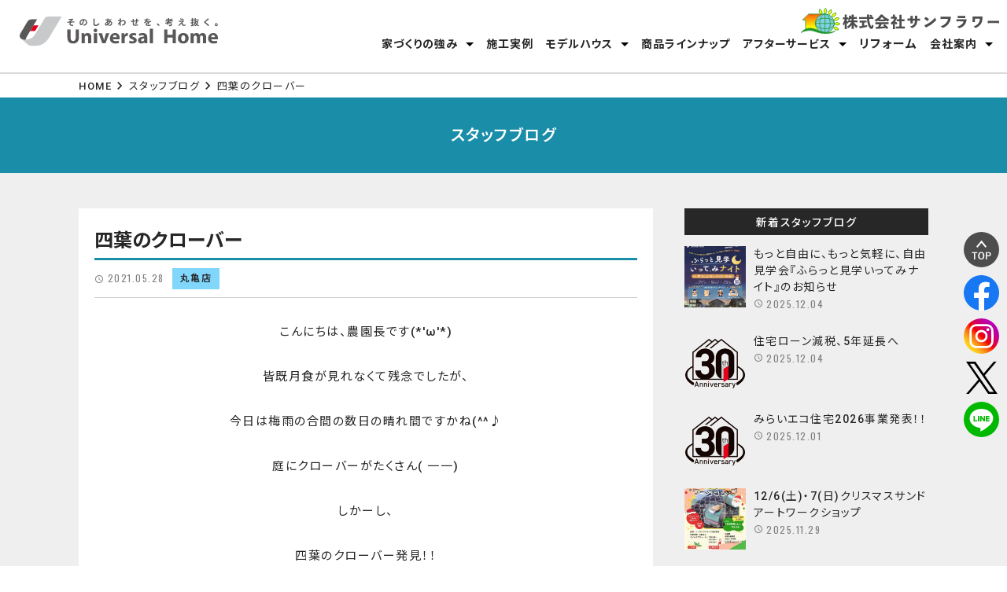

--- FILE ---
content_type: text/html; charset=UTF-8
request_url: https://www.universal-sunflower.co.jp/blog/marugame/927/
body_size: 8750
content:
<!doctype html>
<html lang="jp">
  <head>
    <meta http-equiv="X-UA-Compatible" content="IE=edge">
    <meta charset="utf-8">
    <!-- Google Tag Manager -->
    <script>(function(w,d,s,l,i){w[l]=w[l]||[];w[l].push({'gtm.start':
    new Date().getTime(),event:'gtm.js'});var f=d.getElementsByTagName(s)[0],
    j=d.createElement(s),dl=l!='dataLayer'?'&l='+l:'';j.async=true;j.src=
    'https://www.googletagmanager.com/gtm.js?id='+i+dl;f.parentNode.insertBefore(j,f);
    })(window,document,'script','dataLayer','GTM-59JN9J4');</script>
    <!-- End Google Tag Manager -->
    
    <meta name="viewport" content="width=device-width, initial-scale=1">
    <meta name="format-detection" content="telephone=no">
    <!--[if lt IE 9]>
    <script src="https://html5shiv.googlecode.com/svn/trunk/html5.js"></script>
    <script type="text/javascript">
        document.createElement('main');
        document.createElement('section');
        document.createElement('header');
    </script>
    <![endif]-->
    <!--css-->
    <link rel="stylesheet" href="https://fonts.googleapis.com/icon?family=Material+Icons">
    <link rel="stylesheet" type="text/css" href="https://www.universal-sunflower.co.jp/wps/wp-content/themes/sunflower.ver1/assets/css/reset.css" media="all">
    <link rel="stylesheet" type="text/css" href="https://www.universal-sunflower.co.jp/wps/wp-content/themes/sunflower.ver1/assets/css/drawer.css" media="all">
    <link rel="stylesheet" type="text/css"  href="https://www.universal-sunflower.co.jp/wps/wp-content/themes/sunflower.ver1/assets/js/swiper/swiper.min.css">
    <link rel="stylesheet" type="text/css" href="https://www.universal-sunflower.co.jp/wps/wp-content/themes/sunflower.ver1/assets/js/slick/slick.css">
    <link rel="stylesheet" type="text/css" href="https://www.universal-sunflower.co.jp/wps/wp-content/themes/sunflower.ver1/assets/css/common.css" media="all">
    <link rel="stylesheet" type="text/css" href="https://www.universal-sunflower.co.jp/wps/wp-content/themes/sunflower.ver1/assets/css/aos.css">
        <!--/css-->
    
		<!-- All in One SEO 4.7.7 - aioseo.com -->
		<title>四葉のクローバー | 高松・丸亀の注文住宅・一戸建てならユニバーサルホーム（サンフラワー）</title>
	<meta name="description" content="こんにちは、農園長です(*&#039;ω&#039;*) 皆既月食が見れなくて残念でしたが、 今日は梅雨の合間の数日の晴れ間ですか" />
	<meta name="robots" content="max-image-preview:large" />
	<meta name="author" content="丸亀店"/>
	<link rel="canonical" href="https://www.universal-sunflower.co.jp/blog/marugame/927/" />
	<meta name="generator" content="All in One SEO (AIOSEO) 4.7.7" />
		<meta property="og:locale" content="ja_JP" />
		<meta property="og:site_name" content="高松・丸亀の注文住宅・一戸建てならユニバーサルホーム（サンフラワー） | 高松市・丸亀市で高性能な新築一戸建ての注文住宅を実現するなら、ユニバーサルホームの株式会社サンフラワーへ。「地熱床システム」標準装備で地震対策＆床暖房で快適な暮らしをご提案します。" />
		<meta property="og:type" content="article" />
		<meta property="og:title" content="四葉のクローバー | 高松・丸亀の注文住宅・一戸建てならユニバーサルホーム（サンフラワー）" />
		<meta property="og:description" content="こんにちは、農園長です(*&#039;ω&#039;*) 皆既月食が見れなくて残念でしたが、 今日は梅雨の合間の数日の晴れ間ですか" />
		<meta property="og:url" content="https://www.universal-sunflower.co.jp/blog/marugame/927/" />
		<meta property="article:published_time" content="2021-05-28T01:54:14+00:00" />
		<meta property="article:modified_time" content="2021-05-28T01:54:14+00:00" />
		<meta property="article:publisher" content="https://www.facebook.com/people/E383A6E3838BE38390E383BCE382B5E383ABE3839BE383BCE383A0-E9A699E5B79D/100064010294755/?ref=page_internal" />
		<meta name="twitter:card" content="summary" />
		<meta name="twitter:site" content="@univerkagawa" />
		<meta name="twitter:title" content="四葉のクローバー | 高松・丸亀の注文住宅・一戸建てならユニバーサルホーム（サンフラワー）" />
		<meta name="twitter:description" content="こんにちは、農園長です(*&#039;ω&#039;*) 皆既月食が見れなくて残念でしたが、 今日は梅雨の合間の数日の晴れ間ですか" />
		<meta name="twitter:creator" content="@univerkagawa" />
		<script type="application/ld+json" class="aioseo-schema">
			{"@context":"https:\/\/schema.org","@graph":[{"@type":"BreadcrumbList","@id":"https:\/\/www.universal-sunflower.co.jp\/blog\/marugame\/927\/#breadcrumblist","itemListElement":[{"@type":"ListItem","@id":"https:\/\/www.universal-sunflower.co.jp\/#listItem","position":1,"name":"\u5bb6","item":"https:\/\/www.universal-sunflower.co.jp\/","nextItem":{"@type":"ListItem","@id":"https:\/\/www.universal-sunflower.co.jp\/blog\/marugame\/927\/#listItem","name":"\u56db\u8449\u306e\u30af\u30ed\u30fc\u30d0\u30fc"}},{"@type":"ListItem","@id":"https:\/\/www.universal-sunflower.co.jp\/blog\/marugame\/927\/#listItem","position":2,"name":"\u56db\u8449\u306e\u30af\u30ed\u30fc\u30d0\u30fc","previousItem":{"@type":"ListItem","@id":"https:\/\/www.universal-sunflower.co.jp\/#listItem","name":"\u5bb6"}}]},{"@type":"Organization","@id":"https:\/\/www.universal-sunflower.co.jp\/#organization","name":"\u30e6\u30cb\u30d0\u30fc\u30b5\u30eb\u30db\u30fc\u30e0\uff5c\u682a\u5f0f\u4f1a\u793e\u30b5\u30f3\u30d5\u30e9\u30ef\u30fc","description":"\u9ad8\u677e\u5e02\u30fb\u4e38\u4e80\u5e02\u3067\u9ad8\u6027\u80fd\u306a\u65b0\u7bc9\u4e00\u6238\u5efa\u3066\u306e\u6ce8\u6587\u4f4f\u5b85\u3092\u5b9f\u73fe\u3059\u308b\u306a\u3089\u3001\u30e6\u30cb\u30d0\u30fc\u30b5\u30eb\u30db\u30fc\u30e0\u306e\u682a\u5f0f\u4f1a\u793e\u30b5\u30f3\u30d5\u30e9\u30ef\u30fc\u3078\u3002\u300c\u5730\u71b1\u5e8a\u30b7\u30b9\u30c6\u30e0\u300d\u6a19\u6e96\u88c5\u5099\u3067\u5730\u9707\u5bfe\u7b56\uff06\u5e8a\u6696\u623f\u3067\u5feb\u9069\u306a\u66ae\u3089\u3057\u3092\u3054\u63d0\u6848\u3057\u307e\u3059\u3002","url":"https:\/\/www.universal-sunflower.co.jp\/","sameAs":["https:\/\/www.facebook.com\/people\/E383A6E3838BE38390E383BCE382B5E383ABE3839BE383BCE383A0-E9A699E5B79D\/100064010294755\/?ref=page_internal","https:\/\/x.com\/univerkagawa","https:\/\/www.instagram.com\/universalhome.kagawa\/?hl=ja"]},{"@type":"Person","@id":"https:\/\/www.universal-sunflower.co.jp\/author\/marugame\/#author","url":"https:\/\/www.universal-sunflower.co.jp\/author\/marugame\/","name":"\u4e38\u4e80\u5e97","image":{"@type":"ImageObject","@id":"https:\/\/www.universal-sunflower.co.jp\/blog\/marugame\/927\/#authorImage","url":"https:\/\/secure.gravatar.com\/avatar\/a41b905457b8c3cf4c3dbc7a1b5667e6?s=96&d=mm&r=g","width":96,"height":96,"caption":"\u4e38\u4e80\u5e97"}},{"@type":"WebPage","@id":"https:\/\/www.universal-sunflower.co.jp\/blog\/marugame\/927\/#webpage","url":"https:\/\/www.universal-sunflower.co.jp\/blog\/marugame\/927\/","name":"\u56db\u8449\u306e\u30af\u30ed\u30fc\u30d0\u30fc | \u9ad8\u677e\u30fb\u4e38\u4e80\u306e\u6ce8\u6587\u4f4f\u5b85\u30fb\u4e00\u6238\u5efa\u3066\u306a\u3089\u30e6\u30cb\u30d0\u30fc\u30b5\u30eb\u30db\u30fc\u30e0\uff08\u30b5\u30f3\u30d5\u30e9\u30ef\u30fc\uff09","description":"\u3053\u3093\u306b\u3061\u306f\u3001\u8fb2\u5712\u9577\u3067\u3059(*'\u03c9'*) \u7686\u65e2\u6708\u98df\u304c\u898b\u308c\u306a\u304f\u3066\u6b8b\u5ff5\u3067\u3057\u305f\u304c\u3001 \u4eca\u65e5\u306f\u6885\u96e8\u306e\u5408\u9593\u306e\u6570\u65e5\u306e\u6674\u308c\u9593\u3067\u3059\u304b","inLanguage":"ja","isPartOf":{"@id":"https:\/\/www.universal-sunflower.co.jp\/#website"},"breadcrumb":{"@id":"https:\/\/www.universal-sunflower.co.jp\/blog\/marugame\/927\/#breadcrumblist"},"author":{"@id":"https:\/\/www.universal-sunflower.co.jp\/author\/marugame\/#author"},"creator":{"@id":"https:\/\/www.universal-sunflower.co.jp\/author\/marugame\/#author"},"image":{"@type":"ImageObject","url":"https:\/\/www.universal-sunflower.co.jp\/wps\/wp-content\/uploads\/2021\/05\/DSC_0807.jpg","@id":"https:\/\/www.universal-sunflower.co.jp\/blog\/marugame\/927\/#mainImage","width":240,"height":448},"primaryImageOfPage":{"@id":"https:\/\/www.universal-sunflower.co.jp\/blog\/marugame\/927\/#mainImage"},"datePublished":"2021-05-28T10:54:14+09:00","dateModified":"2021-05-28T10:54:14+09:00"},{"@type":"WebSite","@id":"https:\/\/www.universal-sunflower.co.jp\/#website","url":"https:\/\/www.universal-sunflower.co.jp\/","name":"\u30e6\u30cb\u30d0\u30fc\u30b5\u30eb\u30db\u30fc\u30e0\uff5c\u682a\u5f0f\u4f1a\u793e\u30b5\u30f3\u30d5\u30e9\u30ef\u30fc","description":"\u9ad8\u677e\u5e02\u30fb\u4e38\u4e80\u5e02\u3067\u9ad8\u6027\u80fd\u306a\u65b0\u7bc9\u4e00\u6238\u5efa\u3066\u306e\u6ce8\u6587\u4f4f\u5b85\u3092\u5b9f\u73fe\u3059\u308b\u306a\u3089\u3001\u30e6\u30cb\u30d0\u30fc\u30b5\u30eb\u30db\u30fc\u30e0\u306e\u682a\u5f0f\u4f1a\u793e\u30b5\u30f3\u30d5\u30e9\u30ef\u30fc\u3078\u3002\u300c\u5730\u71b1\u5e8a\u30b7\u30b9\u30c6\u30e0\u300d\u6a19\u6e96\u88c5\u5099\u3067\u5730\u9707\u5bfe\u7b56\uff06\u5e8a\u6696\u623f\u3067\u5feb\u9069\u306a\u66ae\u3089\u3057\u3092\u3054\u63d0\u6848\u3057\u307e\u3059\u3002","inLanguage":"ja","publisher":{"@id":"https:\/\/www.universal-sunflower.co.jp\/#organization"}}]}
		</script>
		<!-- All in One SEO -->

<link rel='stylesheet' id='post-css'  href='https://www.universal-sunflower.co.jp/wps/wp-content/themes/sunflower.ver1/assets/css/post.css?ver=5.6.16' type='text/css' media='all' />
<link rel='stylesheet' id='blog-css'  href='https://www.universal-sunflower.co.jp/wps/wp-content/themes/sunflower.ver1/assets/css/blog.css?ver=5.6.16' type='text/css' media='all' />
<link rel='stylesheet' id='sbi_styles-css'  href='https://www.universal-sunflower.co.jp/wps/wp-content/plugins/instagram-feed/css/sbi-styles.min.css?ver=6.6.1' type='text/css' media='all' />
<link rel='stylesheet' id='wp-block-library-css'  href='https://www.universal-sunflower.co.jp/wps/wp-includes/css/dist/block-library/style.min.css?ver=5.6.16' type='text/css' media='all' />
<link rel='stylesheet' id='recent-posts-widget-with-thumbnails-public-style-css'  href='https://www.universal-sunflower.co.jp/wps/wp-content/plugins/recent-posts-widget-with-thumbnails/public.css?ver=7.1.1' type='text/css' media='all' />
<script type='text/javascript' src='https://www.universal-sunflower.co.jp/wps/wp-includes/js/jquery/jquery.min.js?ver=3.5.1' id='jquery-core-js'></script>
<script type='text/javascript' src='https://www.universal-sunflower.co.jp/wps/wp-includes/js/jquery/jquery-migrate.min.js?ver=3.3.2' id='jquery-migrate-js'></script>
<script type='text/javascript' id='eio-lazy-load-js-extra'>
/* <![CDATA[ */
var eio_lazy_vars = {"exactdn_domain":"","skip_autoscale":"0"};
/* ]]> */
</script>
<script type='text/javascript' src='https://www.universal-sunflower.co.jp/wps/wp-content/plugins/ewww-image-optimizer/includes/lazysizes.min.js?ver=603.0' id='eio-lazy-load-js'></script>
<noscript><style>.lazyload[data-src]{display:none !important;}</style></noscript><style>.lazyload{background-image:none !important;}</style><link rel="icon" href="https://www.universal-sunflower.co.jp/wps/wp-content/uploads/2022/12/cropped-logo-32x32.png" sizes="32x32" />
<link rel="icon" href="https://www.universal-sunflower.co.jp/wps/wp-content/uploads/2022/12/cropped-logo-192x192.png" sizes="192x192" />
<link rel="apple-touch-icon" href="https://www.universal-sunflower.co.jp/wps/wp-content/uploads/2022/12/cropped-logo-180x180.png" />
<meta name="msapplication-TileImage" content="https://www.universal-sunflower.co.jp/wps/wp-content/uploads/2022/12/cropped-logo-270x270.png" />
            <meta name="description" content="四葉のクローバー｜">
        <meta name="keywords" content="">
      </head>
  <body class="drawer drawer--right">
    <!-- Google Tag Manager (noscript) -->
    <noscript><iframe src="https://www.googletagmanager.com/ns.html?id=GTM-59JN9J4"
    height="0" width="0" style="display:none;visibility:hidden"></iframe></noscript>
    <!-- End Google Tag Manager (noscript) -->
        <header>
          <div class="logo lazyload"><a href="https://www.universal-sunflower.co.jp/"><img src="data:image/svg+xml,%3Csvg xmlns='http://www.w3.org/2000/svg' viewBox='0 0 252 42'%3E%3C/svg%3E" width="252" height="42" alt="ユニバーサルホーム" data-src="https://www.universal-sunflower.co.jp/wps/wp-content/themes/sunflower.ver1/assets/imgs/common/logo.svg" loading="lazy" class="lazyload"><noscript><img src="https://www.universal-sunflower.co.jp/wps/wp-content/themes/sunflower.ver1/assets/imgs/common/logo.svg" width="252" height="42" alt="ユニバーサルホーム" data-eio="l"></noscript></a></div>

      <nav class="gnav">
        <div class="company-name lazyload"></div>
        <ul>
          <li class="dropdown"><a href="https://www.universal-sunflower.co.jp/concept/" class="nav-link">家づくりの強み</a>
            <ul class="dropdown-block">
              <li><a href="https://www.universal-sunflower.co.jp/technology/">安心のテクノロジー</a></li>
              <li><a href="https://www.universal-sunflower.co.jp/schedule/">家づくりの流れ</a></li>
            </ul>
          </li>
          <li><a href="https://www.universal-sunflower.co.jp/works/" class="nav-link">施工実例</a></li>
          <li class="dropdown"><a href="https://www.universal-sunflower.co.jp/model/" class="nav-link">モデルハウス</a>
            <ul class="dropdown-block">
              <li><a href="https://www.universal-sunflower.co.jp/model/takamatsuhigashi/">高松東店</a></li>
              <li><a href="https://www.universal-sunflower.co.jp/model/marugame/">丸亀店</a></li>
							<li><a href="https://www.universal-sunflower.co.jp/bunjou_house/">分譲モデルハウス</a></li>
            </ul>
          </li>
          <li><a href="https://www.universal-sunflower.co.jp/lineup/" class="nav-link">商品ラインナップ</a></li>
          <li class="dropdown"><a href="https://www.universal-sunflower.co.jp/owner/" class="nav-link">アフターサービス</a>
            <ul class="dropdown-block">
              <li><a href="https://www.universal-sunflower.co.jp/owner/">オーナーサポート</a></li>
              <li><a href="https://www.universal-sunflower.co.jp/guarantee/">保証・メンテナンス</a></li>
            </ul>
          </li>
          <li><a href="https://www.universal-sunflower.co.jp/reform/">リフォーム</a></li>
          <li class="dropdown"><a href="https://www.universal-sunflower.co.jp/aboutus/" class="nav-link">会社案内</a>
            <ul class="dropdown-block">
              <li><a href="https://www.universal-sunflower.co.jp/aboutus/staff/">スタッフ紹介</a></li>
              <li><a href="https://www.universal-sunflower.co.jp/recruit/">採用情報</a></li>
            </ul>
          </li>
        </ul>
      </nav>
    </header><!--single-blog.php-->
    <nav id="breadcrumb-list" aria-label="breadcrumb list">
      <ul class="container">
        <li><a href="https://www.universal-sunflower.co.jp/">HOME</a></li>
        <li><a href="https://www.universal-sunflower.co.jp/blog/">スタッフブログ</a></li>
        <li>四葉のクローバー</li>
      </ul>
    </nav>
    
    <h1 id="contents-title">スタッフブログ</h1>

    <main class="bgColor4">
      <article id="col2" class="container">
        <!--main col-->
        <section id="main-col">
          <div id="post-block" class="lazyload">
            <div id="title-header" class="lazyload">
              <h2 class="postTitle">四葉のクローバー</h2>
              <div class="post-data lazyload">
                <ul>
                  <li><time>2021.05.28</time></li>
                  <li class="cat-icon marugame">丸亀店</li>                </ul>
              </div>
            </div>
            <!--詳細フリーエリア-->
            <div id="post-detail" class="lazyload">
                            <p style="text-align: center;">こんにちは、農園長です(*'ω'*)</p>
<p style="text-align: center;">皆既月食が見れなくて残念でしたが、</p>
<p style="text-align: center;">今日は梅雨の合間の数日の晴れ間ですかね(^^♪</p>
<p style="text-align: center;">庭にクローバーがたくさん( 一一)</p>
<p style="text-align: center;">しかーし、</p>
<p style="text-align: center;">四葉のクローバー発見！！</p>
<p style="text-align: center;"><img class="alignnone size-full wp-image-928 lazyload" src="data:image/svg+xml,%3Csvg xmlns='http://www.w3.org/2000/svg' viewBox='0 0 240 448'%3E%3C/svg%3E" alt="" width="240" height="448" data-src="https://www.universal-sunflower.co.jp/wps/wp-content/uploads/2021/05/DSC_0807.jpg" loading="lazy" /><noscript><img class="alignnone size-full wp-image-928" src="https://www.universal-sunflower.co.jp/wps/wp-content/uploads/2021/05/DSC_0807.jpg" alt="" width="240" height="448" data-eio="l" /></noscript></p>
<p style="text-align: center;">四葉のクローバーが見つかる確率は、</p>
<p style="text-align: center;">なんと</p>
<p style="text-align: center;">約1/10000だそうです( ﾟДﾟ)</p>
<p style="text-align: center;"> </p>
<p style="text-align: center;">すごい確率！！</p>
<p style="text-align: center;"> </p>
<p style="text-align: center;">今日もいいことあるかなぁ(#^.^#)</p>
<p>&nbsp;</p>
<p style="text-align: center;">丸亀店限定モニター募集しております。</p>
<p style="text-align: center;">DODさんとのコラボレーションした『キャンパーの住か』</p>
<p style="text-align: center;"><a href="https://www.universal-sunflower.co.jp/event/910/"><img class="alignnone  wp-image-911 lazyload" src="https://www.universal-sunflower.co.jp/wps/wp-content/ewww/lazy/placeholder-800x800.png" alt="" width="300" height="300"   data-src="https://www.universal-sunflower.co.jp/wps/wp-content/uploads/2021/05/DODgazou-03-800x800.jpg" loading="lazy" data-srcset="https://www.universal-sunflower.co.jp/wps/wp-content/uploads/2021/05/DODgazou-03-800x800.jpg 800w, https://www.universal-sunflower.co.jp/wps/wp-content/uploads/2021/05/DODgazou-03-1080x1080.jpg 1080w, https://www.universal-sunflower.co.jp/wps/wp-content/uploads/2021/05/DODgazou-03-400x400.jpg 400w, https://www.universal-sunflower.co.jp/wps/wp-content/uploads/2021/05/DODgazou-03-768x768.jpg 768w, https://www.universal-sunflower.co.jp/wps/wp-content/uploads/2021/05/DODgazou-03-1536x1536.jpg 1536w, https://www.universal-sunflower.co.jp/wps/wp-content/uploads/2021/05/DODgazou-03-45x45.jpg 45w, https://www.universal-sunflower.co.jp/wps/wp-content/uploads/2021/05/DODgazou-03.jpg 1576w" data-sizes="auto" /><noscript><img class="alignnone  wp-image-911" src="https://www.universal-sunflower.co.jp/wps/wp-content/uploads/2021/05/DODgazou-03-800x800.jpg" alt="" width="300" height="300" srcset="https://www.universal-sunflower.co.jp/wps/wp-content/uploads/2021/05/DODgazou-03-800x800.jpg 800w, https://www.universal-sunflower.co.jp/wps/wp-content/uploads/2021/05/DODgazou-03-1080x1080.jpg 1080w, https://www.universal-sunflower.co.jp/wps/wp-content/uploads/2021/05/DODgazou-03-400x400.jpg 400w, https://www.universal-sunflower.co.jp/wps/wp-content/uploads/2021/05/DODgazou-03-768x768.jpg 768w, https://www.universal-sunflower.co.jp/wps/wp-content/uploads/2021/05/DODgazou-03-1536x1536.jpg 1536w, https://www.universal-sunflower.co.jp/wps/wp-content/uploads/2021/05/DODgazou-03-45x45.jpg 45w, https://www.universal-sunflower.co.jp/wps/wp-content/uploads/2021/05/DODgazou-03.jpg 1576w" sizes="(max-width: 300px) 100vw, 300px" data-eio="l" /></noscript></a></p>
<p>&nbsp;</p>
<p style="text-align: center;">高松東店・丸亀店blogはこちら</p>
<p style="text-align: center;"> </p>
<p style="text-align: center;"><a href="https://www.universalhome.co.jp/modelhouse/kagawa/"><img class="alignnone  wp-image-568 lazyload" src="data:image/svg+xml,%3Csvg xmlns='http://www.w3.org/2000/svg' viewBox='0 0 293 293'%3E%3C/svg%3E" alt="" width="293" height="293" data-src="https://www.universal-sunflower.co.jp/wps/wp-content/uploads/2021/03/無題440_20210301185957-800x800.jpg" loading="lazy" /><noscript><img class="alignnone  wp-image-568" src="https://www.universal-sunflower.co.jp/wps/wp-content/uploads/2021/03/無題440_20210301185957-800x800.jpg" alt="" width="293" height="293" data-eio="l" /></noscript></a></p>
<p style="text-align: center;"><a href="https://www.universal-sunflower.co.jp/"><img class="alignnone size-full wp-image-645 lazyload" src="data:image/svg+xml,%3Csvg xmlns='http://www.w3.org/2000/svg' viewBox='0 0 385 120'%3E%3C/svg%3E" alt="" width="385" height="120" data-src="https://www.universal-sunflower.co.jp/wps/wp-content/uploads/2021/03/ユニバーサルホーム.jpg" loading="lazy" /><noscript><img class="alignnone size-full wp-image-645" src="https://www.universal-sunflower.co.jp/wps/wp-content/uploads/2021/03/ユニバーサルホーム.jpg" alt="" width="385" height="120" data-eio="l" /></noscript></a></p>
<p style="text-align: center;"> </p>                          </div>
            <!--/詳細フリーエリア-->

          </div>
          <!--イベントナビ-->
          <div class="prev_next__block lazyload">  
                      <div class="prev__block lazyload">
                          <a href="https://www.universal-sunflower.co.jp/blog/marugame/901/" title="ツバメの巣立ち" class="prev_post">
                <i class="material-icons">chevron_left</i>
                <div class="post__title lazyload">ツバメの巣立ち</div>
                <div class="post__title smp lazyload">PREV</div>
              </a>
                        </div>
            <div class="next__block lazyload">
                          <a href="https://www.universal-sunflower.co.jp/blog/marugame/932/" title="涼しくて良い季節" class="next_post">
                <div class="post__title lazyload">涼しくて良い季節</div>
                <div class="post__title smp lazyload">NEXT</div>
                <i class="material-icons">chevron_right</i>
              </a>
                        </div>
                    </div>
          <!--/イベントナビ-->
          <div id="post-nav" class="alignC lazyload">
            <span class="btn btn-typeA"><a href="https://www.universal-sunflower.co.jp/blog/">一覧へ戻る</a></span>
          </div>
        </section>
        <!--/main col-->
        <!--side col-->
        <section id="side-col">
          					<div id="widget-area" class="widget-area lazyload" role="complementary">
				<style>.rpwe-block ul{
list-style: none !important;
margin-left: 0 !important;
padding-left: 0 !important;
}

.rpwe-block li{
border-bottom: 1px solid #eee;
margin-bottom: 10px;
padding-bottom: 10px;
list-style-type: none;
}

.rpwe-block a{
display: inline !important;
text-decoration: none;
}

.rpwe-block h3{
background: none !important;
clear: none;
margin-bottom: 0 !important;
margin-top: 0 !important;
font-weight: 400;
font-size: 14px !important;
line-height: 1.5em;
}

.rpwe-thumb{
width: 25%;
box-shadow: none !important;
margin: 0 10px 0 0;
}

.rpwe-summary{
font-size: 12px;
}

.rpwe-time{
color: #bbb;
font-size: 11px;
}

.rpwe-comment{
color: #bbb;
font-size: 11px;
padding-left: 5px;
}

.rpwe-alignleft{
display: inline;
float: left;
}

.rpwe-alignright{
display: inline;
float: right;
}

.rpwe-aligncenter{
display: block;
margin-left: auto;
margin-right: auto;
}

.rpwe-clearfix:before,
.rpwe-clearfix:after{
content: "";
display: table !important;
}

.rpwe-clearfix:after{
clear: both;
}

.rpwe-clearfix{
zoom: 1;
}
</style><section id="rpwe_widget-3" class="widget rpwe_widget recent-posts-extended"><h2 class="widgettitle">新着スタッフブログ</h2><div  class="rpwe-block  lazyload"><ul class="rpwe-ul"><li class="rpwe-li rpwe-clearfix"><a class="rpwe-img" href="https://www.universal-sunflower.co.jp/blog/marugame/7457/"  rel="bookmark"><img class="rpwe-alignleft rpwe-thumb lazyload" src="[data-uri]" alt="もっと自由に、もっと気軽に、自由見学会『ふらっと見学いってみナイト』のお知らせ" data-src="https://www.universal-sunflower.co.jp/wps/wp-content/uploads/2025/12/20251110_ふらっと見学いってみナイト_A4ポスティングチラシ-300x300.jpg"><noscript><img class="rpwe-alignleft rpwe-thumb" src="https://www.universal-sunflower.co.jp/wps/wp-content/uploads/2025/12/20251110_ふらっと見学いってみナイト_A4ポスティングチラシ-300x300.jpg" alt="もっと自由に、もっと気軽に、自由見学会『ふらっと見学いってみナイト』のお知らせ" data-eio="l"></noscript></a><h3 class="rpwe-title"><a href="https://www.universal-sunflower.co.jp/blog/marugame/7457/" title="Permalink to もっと自由に、もっと気軽に、自由見学会『ふらっと見学いってみナイト』のお知らせ" rel="bookmark">もっと自由に、もっと気軽に、自由見学会『ふらっと見学いってみナイト』のお知らせ</a></h3><time class="rpwe-time published" datetime="2025-12-04T10:00:12+09:00">2025.12.04</time></li><li class="rpwe-li rpwe-clearfix"><a class="rpwe-img" href="https://www.universal-sunflower.co.jp/blog/marugame/7455/"  rel="bookmark"><img class="rpwe-alignleft rpwe-thumb lazyload" src="[data-uri]" alt="住宅ローン減税、5年延長へ" data-src="https://www.universal-sunflower.co.jp/wps/wp-content/uploads/2024/12/30th_UH_ol-01-300x300.png"><noscript><img class="rpwe-alignleft rpwe-thumb" src="https://www.universal-sunflower.co.jp/wps/wp-content/uploads/2024/12/30th_UH_ol-01-300x300.png" alt="住宅ローン減税、5年延長へ" data-eio="l"></noscript></a><h3 class="rpwe-title"><a href="https://www.universal-sunflower.co.jp/blog/marugame/7455/" title="Permalink to 住宅ローン減税、5年延長へ" rel="bookmark">住宅ローン減税、5年延長へ</a></h3><time class="rpwe-time published" datetime="2025-12-04T09:10:59+09:00">2025.12.04</time></li><li class="rpwe-li rpwe-clearfix"><a class="rpwe-img" href="https://www.universal-sunflower.co.jp/blog/marugame/7447/"  rel="bookmark"><img class="rpwe-alignleft rpwe-thumb lazyload" src="[data-uri]" alt="みらいエコ住宅2026事業発表！！" data-src="https://www.universal-sunflower.co.jp/wps/wp-content/uploads/2024/12/30th_UH_ol-01-300x300.png"><noscript><img class="rpwe-alignleft rpwe-thumb" src="https://www.universal-sunflower.co.jp/wps/wp-content/uploads/2024/12/30th_UH_ol-01-300x300.png" alt="みらいエコ住宅2026事業発表！！" data-eio="l"></noscript></a><h3 class="rpwe-title"><a href="https://www.universal-sunflower.co.jp/blog/marugame/7447/" title="Permalink to みらいエコ住宅2026事業発表！！" rel="bookmark">みらいエコ住宅2026事業発表！！</a></h3><time class="rpwe-time published" datetime="2025-12-01T12:25:56+09:00">2025.12.01</time></li><li class="rpwe-li rpwe-clearfix"><a class="rpwe-img" href="https://www.universal-sunflower.co.jp/blog/takamatsuhigashi/7435/"  rel="bookmark"><img class="rpwe-alignleft rpwe-thumb lazyload" src="[data-uri]" alt="12/6(土)・7(日)クリスマスサンドアートワークショップ" data-src="https://www.universal-sunflower.co.jp/wps/wp-content/uploads/2025/11/クリスマスサンドアートイベント-scaled-300x300.jpg"><noscript><img class="rpwe-alignleft rpwe-thumb" src="https://www.universal-sunflower.co.jp/wps/wp-content/uploads/2025/11/クリスマスサンドアートイベント-scaled-300x300.jpg" alt="12/6(土)・7(日)クリスマスサンドアートワークショップ" data-eio="l"></noscript></a><h3 class="rpwe-title"><a href="https://www.universal-sunflower.co.jp/blog/takamatsuhigashi/7435/" title="Permalink to 12/6(土)・7(日)クリスマスサンドアートワークショップ" rel="bookmark">12/6(土)・7(日)クリスマスサンドアートワークショップ</a></h3><time class="rpwe-time published" datetime="2025-11-29T15:27:04+09:00">2025.11.29</time></li><li class="rpwe-li rpwe-clearfix"><a class="rpwe-img" href="https://www.universal-sunflower.co.jp/blog/marugame/7404/"  rel="bookmark"><img class="rpwe-alignleft rpwe-thumb lazyload" src="[data-uri]" alt="施工実例更新しました。" data-src="https://www.universal-sunflower.co.jp/wps/wp-content/uploads/2025/11/1-300x300.jpg"><noscript><img class="rpwe-alignleft rpwe-thumb" src="https://www.universal-sunflower.co.jp/wps/wp-content/uploads/2025/11/1-300x300.jpg" alt="施工実例更新しました。" data-eio="l"></noscript></a><h3 class="rpwe-title"><a href="https://www.universal-sunflower.co.jp/blog/marugame/7404/" title="Permalink to 施工実例更新しました。" rel="bookmark">施工実例更新しました。</a></h3><time class="rpwe-time published" datetime="2025-11-21T13:08:17+09:00">2025.11.21</time></li></ul></div><!-- Generated by http://wordpress.org/plugins/recent-posts-widget-extended/ --></section><section id="custom-post-type-categories-4" class="widget widget_categories"><h2 class="widgettitle">ブログカテゴリー</h2>			<ul>
				<li class="cat-item cat-item-16"><a href="https://www.universal-sunflower.co.jp/blog_category/%e8%a1%97%e3%81%8b%e3%81%a9%e3%83%a2%e3%83%87%e3%83%ab/">街かどモデル</a> (1)
</li>
	<li class="cat-item cat-item-11"><a href="https://www.universal-sunflower.co.jp/blog_category/takamatsuhigashi/">高松東店</a> (94)
</li>
	<li class="cat-item cat-item-12"><a href="https://www.universal-sunflower.co.jp/blog_category/marugame/">丸亀店</a> (268)
</li>
	<li class="cat-item cat-item-13"><a href="https://www.universal-sunflower.co.jp/blog_category/koumu/">工務</a> (2)
</li>
			</ul>
			</section>			</div><!-- .widget-area -->
		        </section>
        <!--/side col-->
    </main>

    <aside id="inquiry-block">
      <div>
        <h2 class="heading-styleA">CONTACT<span>お問い合わせ</span></h2>
      </div>
      <div>
        <p>当社の家づくりにご興味のある方は、<br>お気軽にお問い合わせください。</p>
        <ul>
          <li class="btn btn-typeA inquiry"><a href="https://www.universal-sunflower.co.jp/contact/">お問い合わせはこちら</a></li>
          <li class="btn btn-typeA catalog"><a href="https://www.universal-sunflower.co.jp/contact/catalog/">資料請求はこちら</a></li>
          <li class="btn btn-typeA reserve"><a href="https://www.universal-sunflower.co.jp/model/">来場予約はこちら</a></li>
        </ul>
      </div>
    </aside>
    <footer>
      <div class="container lazyload">
        <div class="logo lazyload"><a href="https://www.universal-sunflower.co.jp/"><img src="data:image/svg+xml,%3Csvg xmlns='http://www.w3.org/2000/svg' viewBox='0 0 252 42'%3E%3C/svg%3E" width="252" height="42" alt="ユニバーサルホーム" data-src="https://www.universal-sunflower.co.jp/wps/wp-content/themes/sunflower.ver1/assets/imgs/common/logo_w.svg" loading="lazy" class="lazyload"><noscript><img src="https://www.universal-sunflower.co.jp/wps/wp-content/themes/sunflower.ver1/assets/imgs/common/logo_w.svg" width="252" height="42" alt="ユニバーサルホーム" data-eio="l"></noscript></a></div>
        <div id="footer-company-block" class="lazyload">
          <dl>
            <dt>株式会社サンフラワー</dt>
            <dd><address>〒760-0066<br>香川県高松市福岡町4-10-13</address></dd>
            <dd>Tel.<span class="calls">087-823-7145</span></dd>
          </dl>
          <dl>
            <dt>高松東店</dt>
            <dd><address>〒761-0101<br>香川県高松市春日町825-1</address></dd>
            <dd>Tel.<span class="calls">087-843-2340</span></dd>
          </dl>
          <dl>
            <dt>丸亀店</dt>
            <dd><address>〒763-0073<br>香川県丸亀市柞原町414-8</address></dd>
            <dd>Tel.<span class="calls">0877-58-1822</span></dd>
          </dl>
        </div>
        <nav class="drawer-nav">
          <ul class="drawer-menu">
            <li class="smp"><a href="https://www.universal-sunflower.co.jp/" class="nav-link">HOME</a></li>
            <li><a href="https://www.universal-sunflower.co.jp/concept/">家づくりの強み</a></li>
            <li class="sub"><a href="https://www.universal-sunflower.co.jp/technology/">安心のテクノロジー</a></li>
            <li class="sub"><a href="https://www.universal-sunflower.co.jp/schedule/">家づくりの流れ</a></li>
            <li><a href="https://www.universal-sunflower.co.jp/works/">施工実例</a></li>
          </ul>
          <ul>
            <li><a href="https://www.universal-sunflower.co.jp/model/">モデルハウス</a></li>
            <li class="sub"><a href="https://www.universal-sunflower.co.jp/model/takamatsuhigashi/">高松東店</a></li>
            <li class="sub"><a href="https://www.universal-sunflower.co.jp/model/marugame/">丸亀店</a></li>
						<li class="sub"><a href="https://www.universal-sunflower.co.jp/bunjou_house/">分譲モデルハウス</a></li>

          </ul>
          <ul>
						<li><a href="https://www.universal-sunflower.co.jp/lineup/">商品ラインナップ</a></li>
            <li>アフターサービス</li>
            <li class="sub"><a href="https://www.universal-sunflower.co.jp/owner/">オーナーサポート</a></li>
            <li class="sub"><a href="https://www.universal-sunflower.co.jp/guarantee/">保証・メンテナンス</a></li>
          </ul>
          <ul>
            <li><a href="https://www.universal-sunflower.co.jp/aboutus/">会社案内</a></li>
            <li class="sub"><a href="https://www.universal-sunflower.co.jp/aboutus/staff/">スタッフ紹介</a></li>
            <li class="sub"><a href="https://www.universal-sunflower.co.jp/recruit/">採用情報</a></li>
            <li><a href="https://www.universal-sunflower.co.jp/blog/">スタッフブログ</a></li>
          </ul>
          <ul>
            <li><a href="https://www.universal-sunflower.co.jp/news/">お知らせ</a></li>
            <li><a href="https://www.universal-sunflower.co.jp/event/">イベント・キャンペーン</a></li>
            <li><a href="https://www.universal-sunflower.co.jp/contact/">お問い合わせ</a></li>
          </ul>
        </nav>
      </div>
      <div id="copyright" class="lazyload">&copy; SUNFLOWER CO.,LTD. All rights reserved.</div>
      <div id="group-links" class="lazyload">
        <ul class="flex-wrap container">
          <li class="btn btn-typeA"><a href="https://www.universalhome.co.jp/" target="_blank">ユニバーサルホーム</a></li>
          <li class="btn btn-typeA"><a href="http://www.shikoku-sangyo.co.jp/" target="_blank">四国産業株式会社</a></li>
          <!-- <li class="btn btn-typeA"><a href="http://www.shikoku-sangyo.co.jp/yashima/" target="_blank">リーラの家「やしま」</a></li> -->
        </ul>
      </div>
    </footer>

    <button type="button" class="drawer-toggle drawer-hamburger">
      <span class="sr-only">toggle navigation</span>
      <span class="drawer-hamburger-icon"></span>
      <span class="drawer-txt">MENU</span>
    </button>

    <nav id="right-floatingMenu" data-aos="fade-left" data-aos-delay="1000">
      <ul>
        <li id="move-page-top"><img src="data:image/svg+xml,%3Csvg xmlns='http://www.w3.org/2000/svg' viewBox='0 0 45 45'%3E%3C/svg%3E" width="45" height="45" alt="page top" data-src="https://www.universal-sunflower.co.jp/wps/wp-content/themes/sunflower.ver1/assets/imgs/common/icon_pagetop.svg" loading="lazy" class="lazyload"><noscript><img src="https://www.universal-sunflower.co.jp/wps/wp-content/themes/sunflower.ver1/assets/imgs/common/icon_pagetop.svg" width="45" height="45" alt="page top" data-eio="l"></noscript></li>
				        <li><a href="https://www.facebook.com/%E3%83%A6%E3%83%8B%E3%83%90%E3%83%BC%E3%82%B5%E3%83%AB%E3%83%9B%E3%83%BC%E3%83%A0-%E9%A6%99%E5%B7%9D-101932388452110/?ref=page_internal" target="_blank"><img src="data:image/svg+xml,%3Csvg xmlns='http://www.w3.org/2000/svg' viewBox='0 0 45 45'%3E%3C/svg%3E" width="45" height="45" data-src="https://www.universal-sunflower.co.jp/wps/wp-content/themes/sunflower.ver1/assets/imgs/common/icon_facebook.svg" loading="lazy" class="lazyload"><noscript><img src="https://www.universal-sunflower.co.jp/wps/wp-content/themes/sunflower.ver1/assets/imgs/common/icon_facebook.svg" width="45" height="45" data-eio="l"></noscript></a></li>
        <li><a href="https://www.instagram.com/universalhome.kagawa/?hl=ja" target="_blank"><img src="data:image/svg+xml,%3Csvg xmlns='http://www.w3.org/2000/svg' viewBox='0 0 45 45'%3E%3C/svg%3E" width="45" height="45" data-src="https://www.universal-sunflower.co.jp/wps/wp-content/themes/sunflower.ver1/assets/imgs/common/icon_Instagram.svg" loading="lazy" class="lazyload"><noscript><img src="https://www.universal-sunflower.co.jp/wps/wp-content/themes/sunflower.ver1/assets/imgs/common/icon_Instagram.svg" width="45" height="45" data-eio="l"></noscript></a></li>
        <li><a href="https://twitter.com/univerkagawa" target="_blank"><img src="data:image/svg+xml,%3Csvg xmlns='http://www.w3.org/2000/svg' viewBox='0 0 40 40'%3E%3C/svg%3E" width="40" height="40" data-src="https://www.universal-sunflower.co.jp/wps/wp-content/themes/sunflower.ver1/assets/imgs/common/icon_twitter.svg" loading="lazy" class="lazyload"><noscript><img src="https://www.universal-sunflower.co.jp/wps/wp-content/themes/sunflower.ver1/assets/imgs/common/icon_twitter.svg" width="40" height="40" data-eio="l"></noscript></a></li>
        <li><a href="https://line.me/R/ti/p/@089rxvuh?from=page&accountId=089rxvuh" target="_blank"><img src="data:image/svg+xml,%3Csvg xmlns='http://www.w3.org/2000/svg' viewBox='0 0 45 45'%3E%3C/svg%3E" width="45" height="45" data-src="https://www.universal-sunflower.co.jp/wps/wp-content/themes/sunflower.ver1/assets/imgs/common/icon_line.svg" loading="lazy" class="lazyload"><noscript><img src="https://www.universal-sunflower.co.jp/wps/wp-content/themes/sunflower.ver1/assets/imgs/common/icon_line.svg" width="45" height="45" data-eio="l"></noscript></a></li>
				      </ul>
    </nav>

    <nav id="footer-floatingMenu" data-aos="fade-up" data-aos-delay="300">
      <ul class="container">
        <li class="inquiry"><a href="https://www.universal-sunflower.co.jp/contact/">お問い合わせ</a></li>
        <li class="catalog"><a href="https://www.universal-sunflower.co.jp/contact/catalog/">資料請求</a></li>
        <li class="reserve"><a href="https://www.universal-sunflower.co.jp/model/">来場予約</a></li>
        <li class="blog"><a href="https://www.universal-sunflower.co.jp/blog/">スタッフブログ</a></li>
      </ul>
    </nav>
    <!--js-->
    <script type="text/javascript" src="https://code.jquery.com/jquery-1.11.0.min.js"></script>
    <script src="https://www.universal-sunflower.co.jp/wps/wp-content/themes/sunflower.ver1/assets/js/iscroll.js"></script>
    <script src="https://www.universal-sunflower.co.jp/wps/wp-content/themes/sunflower.ver1/assets/js/drawer.min.js"></script>
    <script src="https://www.universal-sunflower.co.jp/wps/wp-content/themes/sunflower.ver1/assets/js/aos.js"></script>
    <script src="https://www.universal-sunflower.co.jp/wps/wp-content/themes/sunflower.ver1/assets/js/common.js"></script>

                <script>
      AOS.init();
    </script>
    <!-- Instagram Feed JS -->
<script type="text/javascript">
var sbiajaxurl = "https://www.universal-sunflower.co.jp/wps/wp-admin/admin-ajax.php";
</script>
<script type='text/javascript' src='https://ajaxzip3.github.io/ajaxzip3.js?ver=20210219' id='ajaxzip3-script-js'></script>
  </body>
</html>


--- FILE ---
content_type: text/css
request_url: https://www.universal-sunflower.co.jp/wps/wp-content/themes/sunflower.ver1/assets/css/reset.css
body_size: 2037
content:
@charset "utf-8";
/* CSS Document */

* {
  /*font-family: inherit;
  font-size: inherit;*/
  line-height: inherit;
  box-sizing: border-box;
}
 
*:before,
*:after {
    box-sizing: inherit;
}

html, body, div, span, object, iframe,
h1, h2, h3, h4, h5, h6, p, blockquote, pre,
abbr, address, cite, code,
del, dfn, em, img, ins, kbd, q, samp,
small, strong, sub, sup, var,
b, i,
dl, dt, dd, ol, ul, li,
fieldset, form, label, legend,
table, caption, tbody, tfoot, thead, tr, th, td,
article, aside, canvas, details, figcaption, figure, 
footer, header, hgroup, menu, nav, section, summary,
time, mark, audio, video,main {
  margin:0;
  padding:0;
  border:0;
  outline:0;
  font-style: normal;
  vertical-align: top;
  background:transparent;
}

body {
  line-height:1;
}

article,aside,details,figcaption,figure,
footer,header,hgroup,menu,nav,section,main { 
  display:block;
}

ul,ol,li {
  list-style:none;
}

blockquote, q {
  quotes:none;
}

blockquote:before, blockquote:after,
q:before, q:after {
  content:'';
  content:none;
}

a {
  margin:0;
  padding:0;
  text-decoration: none;
  vertical-align:baseline;
  background:transparent;
  -webkit-tap-highlight-color: rgba(0, 0, 0, 0); /* スマホのハイライトデザインを無効にする */
  color: #272727;
}
a:focus {
	outline: none;
}
a:hover {
  text-decoration: none;
  transition: 0.3s;
}
a img {
	background-color: rgba(255, 255, 255, .01); /* マウスオーバー要素のバグ対応 */
}
a:hover img {
  opacity: 0.7;
  transition: 0.3s;
}

img {
  max-width: 100%;
  height: auto;
  vertical-align: top;
}

/* change colours to suit your needs */
ins {
  /*background-color:#ff9;*/
  color:#000;
  text-decoration:none;
}

/* change colours to suit your needs */
mark {
  /*background-color:#ff9;*/
  color:#000; 
  font-style:italic;
  font-weight:bold;
}

del {
  text-decoration: line-through;
}

abbr[title], dfn[title] {
  border-bottom:1px dotted;
  cursor:help;
}

table {
  border-collapse:collapse;
  border-spacing:0;
}

/* change border colour to suit your needs */
hr {
  display:block;
  height:1px;
  border:0;   
  border-top:1px solid #cccccc;
  margin:1em 0;
  padding:0;
}

iframe {
  max-width: 100%;
}

button,
input,
optgroup,
select,
textarea {
  line-height: 1.15; /* 1 */
  margin: 0; /* 2 */
  /*font-family: sans-serif;*/
}

button,
input { /* 1 */
  overflow: visible;
}

button,
select { /* 1 */
  text-transform: none;
}
select {
  padding: 3px 5px 5px;
}
input,
textarea {
  background-color: #F2F2F2;
  border: 1px solid #ccc;
  box-sizing: border-box;
}
[type="file"] {
  background: none;
  border: none;
  
}
[type="text"],
[type="email"],
[type="tel"],
[type="number"],
textarea {
  padding: 10px;
  width: 100%;
}
[name="zip"] {
  width: 100px;
}
@media screen and (max-width: 750px) {
  [type="text"] {
    width: 100%;
  }
}
[type="email"] {
  min-width: 400px;
}
@media screen and (max-width: 750px) {
  [type="email"] {
    width: 100%;
    min-width: inherit;
  }
}
textarea {
  width: 100%;
  height: 150px;
}
@media screen and (max-width: 750px) {
  textarea {
    max-width: 100%;
  }
}
button,
[type="button"],
[type="reset"],
[type="submit"] {
  -webkit-appearance: button;
  cursor: pointer;
}

button::-moz-focus-inner,
[type="button"]::-moz-focus-inner,
[type="reset"]::-moz-focus-inner,
[type="submit"]::-moz-focus-inner {
  border-style: none;
  padding: 0;
}

button:-moz-focusring,
[type="button"]:-moz-focusring,
[type="reset"]:-moz-focusring,
[type="submit"]:-moz-focusring {
  outline: 1px dotted ButtonText;
}
/*スピンボタン非表示*/
/*Chrome、Safari*/
input[type="number"]::-webkit-outer-spin-button,  
input[type="number"]::-webkit-inner-spin-button {  
  -webkit-appearance: none;  
  margin: 0;  
}



legend {
  box-sizing: border-box; /* 1 */
  color: inherit; /* 2 */
  display: table; /* 1 */
  max-width: 100%; /* 1 */
  padding: 0; /* 3 */
  white-space: normal; /* 1 */
}

progress {
  vertical-align: baseline;
}

textarea {
  overflow: auto;
}

[type="checkbox"],
[type="radio"] {
  box-sizing: border-box; /* 1 */
  padding: 0; /* 2 */
  cursor: pointer;
  margin-right: 5px;
  width: 20px;
  height: 20px;
  vertical-align: middle;
}

[type="number"]::-webkit-inner-spin-button,
[type="number"]::-webkit-outer-spin-button {
  height: auto;
}

[type="search"] {
  -webkit-appearance: textfield; /* 1 */
  outline-offset: -2px; /* 2 */
}

[type="search"]::-webkit-search-decoration {
  -webkit-appearance: none;
}

::-webkit-file-upload-button {
  -webkit-appearance: button; /* 1 */
  font: inherit; /* 2 */
}

details {
  display: block;
}

summary {
  display: list-item;
}

template {
  display: none;
}

[hidden] {
  display: none;
}
label {
  cursor: pointer;
}
.horizon label {
  margin-right: 15px;
}
input::-webkit-input-placeholder {
  color: #8B8B8B;
  font-size: 1.2rem;
}
input:-moz-placeholder {
  color: #8B8B8B;
  font-size: 1.2rem;
}
/*button,
[type="button"],
[type="reset"],*/
[type="submit"] {
  min-width: 210px;
  display: inline-block;
  background-color: #FFD200;
  border-radius: 3px;
  text-align: center;
  padding: 15px;
  font-weight: 700;
  letter-spacing: 1px;
  text-decoration: none;
  border: none;
  /*text-indent: -99999px;*/
}
#form_btn {
  text-align: center;
}
#form_btn li {
  display: inline-block;
  margin: 0 10px;
}
#form_btn li .back {
  min-width: 150px;
  background-color: #E6E6E6;
}

.zip {
  width: 130px;
}
.ErrTxt {
  display: block;
  color: #C43600;
  padding: 5px 0;
}

@media screen and (max-width: 750px) {
  #form_btn li .back {
    margin-bottom: 10px;
  }
}

--- FILE ---
content_type: text/css
request_url: https://www.universal-sunflower.co.jp/wps/wp-content/themes/sunflower.ver1/assets/css/common.css
body_size: 6731
content:
@charset "utf-8";
/* CSS Document */
@import url("https://fonts.googleapis.com/css?family=Roboto:300,500,700");
@import url('https://fonts.googleapis.com/css2?family=Noto+Serif+JP:wght@400;500;600;700&display=swap');
@import url('https://fonts.googleapis.com/css2?family=Noto+Sans+JP:wght@400;500;600;700&display=swap');
@import url('https://fonts.googleapis.com/css2?family=Oswald:wght@400;600&display=swap');
/* ===============================
	base
 =============================== */
html {
  font-size: 62.5%;
}
body {
  font-family: "Roboto", 'Noto Sans JP', "游ゴシック体", "YuGothic", "游ゴシック", "Yu Gothic", "メイリオ", sans-serif;
	font-size: 1.5rem;
  font-weight: 400;
	line-height: 1.8;
	color: #272727;
  font-feature-settings: "palt" 1;
	-webkit-text-size-adjust: 100%;
  letter-spacing: 0.1em;
}
a:hover {
  color: #FFB600;
}
#inquiry-block h2 {
  font-family: 'Oswald', 'Noto Sans JP', sans-serif;
  font-size: 4.0rem;
  letter-spacing: 0em;
  text-align: center;
  line-height: 1.3;
  margin-bottom: 1em;
}
#inquiry-block h2 span {
  display: block;
  font-size: 1.6rem;
  font-weight: 500;
  letter-spacing: 0.15em;
}
@media screen and (max-width: 767px) {

}
/* ===============================
	header
 =============================== */
header {
  width: 100%;
  display: flex;
  justify-content: space-between;
  position: fixed;
  top: 0;
  background-color: rgba(255, 255, 255, 0.85);
  z-index: 99;
}
header.globalNav-w {
  background-color: rgba(255, 255, 255, 0.00);
}
header .container {
  display: flex;
  align-items: center;
  overflow: inherit;
}
header .logo {
  background: #fff;
  padding: 0 25px;
  line-height: normal;
  display: flex;
  align-items: center;
}
header nav {
  margin-left: auto;
  text-align: right;
  padding: 10px;
  display: block;
}
header nav .company-name {
  height: 33px;
  background: url("../imgs/common/logo_sunflower.svg") no-repeat right;
  background-size: contain;
}
header.globalNav-w nav .company-name {
  background: url("../imgs/common/logo_sunflower_w.svg") no-repeat right;
}
@media screen and (-ms-high-contrast: none) {/*IE11ハック*/
  header.globalNav-w nav .company-name {
    background-position: right center !important;
  }
}
header nav ul {
  display: flex;
}
header nav li {
  position: relative;
}
header nav a {
  margin: 0 8px;
  font-weight: 700;
  color: #272727;
}
header.globalNav-w nav a {
  color: #fff;
}
.nav-link,
.nav-link:link,
.nav-link:visited,
.nav-link:active,
.submenu-link,
.submenu-link:link,
.submenu-link:visited,
.submenu-link:active {
    display: block;
    position: relative;
    font-size: 1.4rem;
    letter-spacing: 1px;
    cursor: pointer;
    text-decoration: none;
    outline: none;
}

.nav-link,
.nav-link:link,
.nav-link:visited,
.nav-link:active {
  font-weight: bold;
  display: inline;
}

.nav-link::before {
  content: "";
  position: absolute;
  top: 100%;
  left: 0;
  width: 100%;
  height: 3px;
  opacity: 0;
  -webkit-transform: translate(0, 10px);
  transform: translate(0, 10px);
  transition: opacity 0.3s ease, transform 0.3s ease;
}

.nav-link:hover::before,
.nav-link:hover::before {
  opacity: 1;
  -webkit-transform: translate(0, 5px);
  transform: translate(0, 5px);
}
.nav-link span {
  font-size: 1rem;
}
.dropdown .nav-link {
  padding-right: 20px;
}
.dropdown .nav-link::after {
  content: "";
  position:absolute;
  top: 6px;
  right: 0;
  border: 5px solid transparent;
  border-top-color: #000;
}
header.globalNav-w .dropdown .nav-link::after {
  border-top-color: #fff;
}
.dropdown-block {
  width: 110%;
  position: absolute;
  top: 25px;
  left: 0;
  margin-left: -10%;
  transition: .5s;
  z-index: 100;
  display: inline-block;
}
.dropdown-block li {
  height: 0;
  overflow: hidden;
  transition: .5s;
  text-align: center;
}
.dropdown-block li a {
  display: block;
  border: 1px solid #000;
  background-color: rgba(255,255,255,0.85);
  white-space: nowrap;
  width: 100%;
  height: 3rem;
  line-height: 3rem;
  padding: 0 10px;
  margin: 0;
  font-size: 1.3rem;
}
header.globalNav-w .dropdown-block li a {
  border: 1px solid #fff;
  background-color: rgba(255,255,255,0.00);
}
.dropdown-block li a:hover {

}
header.globalNav-w .dropdown-block li a:hover {

}
.dropdown-block li::after {
  content: '';
  display: none;
}
.gnav li:hover > .dropdown-block > li {
  height: 2.9rem;
  overflow: visible;
}
@media screen and (max-width: 767px) {
  header {
    position: static;
  }

  header .logo img {
    width: 70%;
  }
}
@media screen and (max-width: 959px) {
  header nav {
    display: none;
  }
  header .logo {
    padding: 9px 10px;
  }
}
/* ===============================
	drawer
 =============================== */
.drawer-hamburger {
  display: none;
}
@media screen and (max-width: 959px) {
  .drawer-nav {
    width: 40%;
  }
  .drawer--right.drawer-open .drawer-hamburger {
    right: 40%;
  }
  .drawer--right .drawer-nav {
    right: -40%;
  }
}
@media screen and (max-width: 767px) {
  .drawer-nav {
    width: 83%;
    padding: 10px;
    /*background: rgba(255,255,255,0.69);*/
    background: rgba(1,67,128,0.8)
  }
  header nav li {
    text-align: left;
  }
  .drawer--right.drawer-open .drawer-hamburger {
    right: 83%;
  }
  .drawer--right .drawer-nav {
    right: -83%;
  }
  .drawer-hamburger {
		display: block !important;
    background-color: #014380;
    text-align: center;
	}
  .drawer-hamburger-icon,
  .drawer-hamburger-icon:before,
  .drawer-hamburger-icon:after {
    background-color: #fff;
  }
  .drawer-txt {
    font-size: 1rem;
    color: #fff;
    font-weight: 700;
    margin-top: 15px;
    display: block;
  }
  .drawer-hamburger {
    width: 35px;
    z-index: 9999;
    top: 0;
    background-color: #014380;
    padding: 12px 1rem 5px;
  }
  .drawer-hamburger:hover,
  .drawer--right.drawer-open .drawer-hamburger {
    background-color: #014380;
  }
}

/* ===============================
	パンくずリスト
 =============================== */
#breadcrumb-list {
  margin-top: 92px;
  border-top: 2px solid #DBDBDB;
}
#breadcrumb-list ul {
  display: flex;
  flex-wrap: wrap;
  align-items: center;
  padding: 5px 0;
}
#breadcrumb-list li {
  font-size: 1.3rem;
  line-height: 1;
  display: flex;
  align-items: center;
}

#breadcrumb-list li::before {
  font-family: 'Material Icons';
  content: "navigate_next";
  font-weight: 400;
  font-size: 2rem;
}
#breadcrumb-list li:first-child::before {
  content: '';
}
@media screen and (max-width: 959px) {
  #breadcrumb-list {
    margin-top: 55px;
  }
}
@media screen and (max-width: 767px) {
  #breadcrumb-list {
    margin-top: 0;
  }
}

/* ===============================
	contents title
 =============================== */
#contents-title {
  background-color: #1A8DA8;
  font-size: 2.0rem;
  font-weight: 600;
  text-align: center;
  color: #fff;
  padding: 30px 0;
}

/* ===============================
	main
 =============================== */
main {
  width: 100%;
  margin: 0 auto;
  display: block;
}

/* ===============================
	block
 =============================== */
.container {
  width: 1080px;
  margin: 0 auto;
	overflow: hidden;
}
.w1200 {
  width: 1200px;
}
.w960 {
	width: 960px;
}
/*2column*/
#col2 {
  display: flex;
  flex-wrap: wrap;
  flex-grow: 2;
  justify-content: space-between;
  padding: 3em 0;
}

#main-col {
  width: 730px;
}
#side-col {
  width: 310px;
}
.container,
.w1200,
.w960,
#main-col,
#side-col {
	max-width: 100%;
}
@media screen and (max-width: 767px) {
  #side-col {
    width: 90%;
    margin: 20px auto 0;
  }
}
/* ===============================
	見出しutility
 =============================== */
.heading-styleA {
  font-family: 'Oswald', 'Noto Sans JP', sans-serif;
  font-size: 4.0rem;
  letter-spacing: 0em;
  text-align: center;
  line-height: 1.3;
  margin-bottom: 1em;
}
.heading-styleA span {
  display: block;
  font-size: 1.6rem;
  font-weight: 500;
  letter-spacing: 0.15em;
}
/* ===============================
	contact
 =============================== */
#inquiry-block {
  display: flex;
  flex-wrap: nowrap;
}
#inquiry-block div {
  width: 60%;
  padding: 25px;
}
#inquiry-block div:first-child {
  width: 40%;
  background: #1A8DA8;
  text-align: right;
  display: flex;
  align-items: center;
}
#inquiry-block div:last-child {
  padding-left: 130px;
  background: url("../imgs/common/footer_contact_bg.jpg") no-repeat center;
  background-size: cover;
}
#inquiry-block .heading-styleA {
  width: 50%;
  color: #fff;
  margin: 0 0 0 auto;
}
#inquiry-block .heading-styleA span {
  display: block;
}

#inquiry-block div ul li {
  width: 350px;
  display: block;
  margin-bottom: 10px;
}
#inquiry-block div ul li.btn {
  /*text-align: left;*/
}
#inquiry-block div ul li.btn a {
  padding: 15px 30px 15px 20px;
  color: #000;
}
#inquiry-block div ul li a::before {
  content: '';
  width: 25px;
  height: 25px;
  display: inline-block;
  vertical-align: middle;
  margin-right: 10px;
  position: absolute;
  top: 50%;
  left: 50px;
  transform: translate(0, -50%);
  -webkit-transform: translate(0, -50%);
  -ms-transform: translate(0, -50%);
}
#inquiry-block div ul li.inquiry {
  background: #48A4B9;
}
#inquiry-block div ul li.catalog {
  background: #FFDE55;
}
#inquiry-block div ul li.reserve {
  background: #C9A273;
}
#inquiry-block div ul li.inquiry a::before {
  background: url("../imgs/common/icon_mail.svg") no-repeat center;
  background-size: auto 70%;
}
#inquiry-block div ul li.catalog a::before {
  background: url("../imgs/common/icon_catalog.svg") no-repeat center;
}
#inquiry-block div ul li.reserve a::before {
  background: url("../imgs/common/icon_visit.svg") no-repeat center;
}
@media screen and (max-width: 767px) {
  #inquiry-block {
    display: block;
  }
  #inquiry-block div,
  #inquiry-block div:first-child,
  #inquiry-block div:last-child {
    width: 100%;
    text-align: center;
    padding: 20px;
  }
  #inquiry-block h2 {
    width: 100%;
  }
  #inquiry-block div ul li {
    width: 100%;
    margin: 0 auto 10px;
  }
  #inquiry-block .heading-styleA {
    margin: 0 auto;
  }
}
@media screen and (max-width: 959px) {
  #inquiry-block div:last-child {
    padding-left: 50px;
  }
}
/* ===============================
	contact parts
 =============================== */
.inquiry-block {
  padding: 3em;
}
.inquiry-block h3 {
  font-size: 2.6rem;
  text-align: center;
  margin-bottom: 1em;
}
.inquiry-block .flex-wrap {
  width: 80%;
  justify-content: space-between;
  align-items: center;
  margin: 0 auto;
}
.inquiry-block .flex-wrap li {
  width: 50%;
  text-align: center;
}
.inquiry-block .tel dt {
  font-size: 1.8rem;
  font-weight: 600;
  line-height: 1;
  display: flex;
  justify-content: center;
  align-items: center;
}
.inquiry-block .tel .call {
  font-size: 3.5rem;
  font-weight: 600;
  letter-spacing: normal;
  margin-left: 10px;
}
.inquiry-block .tel .call,
.inquiry-block .tel .call a {
  color: #1A8DA8;
}
.inquiry-block .tel dd {
  font-size: 1.4rem;
  padding: 5px 0;
}
@media screen and (max-width: 767px) {
  .inquiry-block {
    padding: 3em 0;
  }
  .inquiry-block h3 {
    font-size: 2.0rem;
  }
  .inquiry-block .flex-wrap,
  .inquiry-block .flex-wrap li {
    width: 100% !important;
  }
  .inquiry-block .tel dt {
    font-size: 1.4rem;
  }
  .inquiry-block .tel .call {
    font-size: 2.5rem;
  }
}
/* ===============================
	MAKING OF HOUSE
 =============================== */

#making-of-house figure {
  position: relative;
}
#making-of-house figure::before {
  content: '';
  display: block;
  position: absolute;
  width: 100%;
  height: 100%;
  background-color: rgba(0,0,0,0.50);
}
#making-of-house figcaption {
  width: 90%;
  position: absolute;
  top: 50%;
  left: 50%;
  transform: translate(-50%, -50%);
  -webkit-transform: translate(-50%, -50%);
  -ms-transform: translate(-50%, -50%);
  color: #fff;
  font-weight: 600;
  text-align: center;
}
@media screen and (max-width: 767px) {

}
/* ===============================
	news
 =============================== */
#news-list dl {
  display: flex;
  flex-wrap: wrap;
  align-items: center;
  margin-bottom: 0.5em;
}
#news-list dl dt {
  width: 14%;
}
#news-list dl dd {
  width: 86%;
  position: relative;
  text-indent: 5px;
}
#news-list dl dd a {
  display: block;
  transition: .5s;
  padding: 5px;
  text-indent: 0;
}
#news-list dl dd a:hover {
  background: rgba(1,67,128,0.10);
  transition: .5s;
}
#news-list dl dt time {
  font-family: 'Oswald', 'Noto Sans JP', sans-serif;
}
#news-list dl dt.new::after {
  content: 'NEW';
  display: inline-block;
  font-size: 1rem;
  font-weight: 700;
  color: #fff;
  background: #014380;
  padding: 3px 5px;
  margin-left: 10px;
  line-height: normal;
  vertical-align: middle;
}
#news-list dl dd.ilink a::after,
#news-list dl dd.elink a::after,
#news-list dl dd.pdf a::after {
  font-family: 'Material Icons';
  font-weight: 400;
  font-size: 2rem;
  position: absolute;
  right: 10px;
  line-height: 1.3;
}
#news-list dl dd.ilink a::after {
  content: 'navigate_next';
}
#news-list dl dd.elink a::after {
  content: '';
  width: 20px;
  height: 20px;
  background: url("../imgs/common/icon_tab.svg") no-repeat center;
  background-size: 85% auto;
  top: 10px;
}
#news-list dl dd.pdf a::after {
  content: 'picture_as_pdf';
}
#news-list .btn {
  position: absolute;
  top: 80px;
  right: 0;
}
@media screen and (max-width: 767px) {
  #news-list dl dt,
  #news-list dl dd {
    width: 100%;
  }
  #news-list .btn {
    position: static;
    margin: 15px auto 0;
  }
}
/* ===============================
	event
 =============================== */
#event-pickup {
  position: relative;
}
#event-pickup .heading-styleA {
  text-align: left;
}
#event-pickup .flex-wrap {
  /*justify-content: space-between;*/
}
#event-pickup .flex-wrap div {
  width: 23%;
  margin: 0 1% 20px;
}
#event-pickup figure {
  position: relative;
}
#event-pickup figcaption {
  position: absolute;
  top: 0;
  left: 0;
  background-color: #fff;
  border: 1px solid #000;
  font-size: 1.2rem;
  padding: 3px;
}
#event-pickup time {
  font-size: 1.2rem;
  color: #7E7E7E;
  position: relative;
  padding-left: 15px;
  display: block;
}
#event-pickup time::before {
  content: 'schedule';
  font-family: 'Material Icons';
  position: absolute;
  top: 0;
  left: 0;
}
#event-pickup .btn {
  position: absolute;
  top: 80px;
  right: 0;
}
#event-pickup .btn a {
  padding: 10px 33px;
}
@media screen and (max-width: 767px) {
  #event-pickup .flex-wrap div {
    width: 48%;
  }
  #event-pickup .btn {
    position: static;
    margin: 15px auto 0;
  }
}
/* ===============================
	BLOG
 =============================== */
#blog-pickup {
  background: url("../imgs/top/blog_bg.jpg") no-repeat center right;
  background-attachment: fixed;
}
#blog-pickup .flex-wrap {
  justify-content: space-between;
  margin-bottom: 3em;
}
#blog-pickup .flex-wrap > div {
  width: 31%;
}
#blog-pickup figure {
  margin-bottom: 5px;
  text-align: center;
}
#blog-pickup .flex-wrap > div div {
  position: relative;
}
#blog-pickup time {
  font-size: 1.4rem;
}
#blog-pickup time + p {
  font-weight: 600;
}
#blog-pickup .cat-icon {
  position: absolute;
  top: 0;
  right: 0;
  font-size: 1.2rem;
  padding: 3px 10px;
  font-weight: 600;
}
.takamatsuhigashi {
  background-color: #FFE578;
}
.marugame {
  background-color: #81D6FC;
}
.koumu {
  background-color: #F9D182;
}
@media screen and (max-width: 767px) {
  #blog-pickup .flex-wrap {
    padding: 0 10px;
  }
  #blog-pickup .flex-wrap > div {
    width: 100%;
  }
  #blog-pickup .flex-wrap > div a {
    display: flex;
    justify-content: space-between;
  }
  #blog-pickup figure {
    width: 40%;
  }
  #blog-pickup .flex-wrap > div div {
    width: 55%;
  }
}
/* ===============================
	STAFF
 =============================== */
.staff-prof {
  width: 31.3333%;
  margin: 0 1% 20px;
  border: 1px solid #000;
  background: #fff;
}
.staff-prof figure {
  margin-bottom: 10px;
}
.staff-prof p,
.staff-prof dl {
  padding: 0 15px;
  font-size: 1.4rem;
}
.staff-prof .post {
  line-height: normal;
  letter-spacing: normal;
}
.staff-prof .name {
  font-size: 2.2rem;
  font-weight: 500;
  line-height: normal;
  margin-bottom: 15px;
}
.staff-prof .name span {
  font-size: 1.2rem;
  font-weight: 400;
  letter-spacing: normal;
  font-family: 'Oswald', 'Noto Sans JP', sans-serif;
  vertical-align: baseline;
  padding-left: 10px;
}
.staff-prof dl {
  margin-bottom: 10px;
}
.staff-prof dl dt {
  border-bottom: 1px solid #ADADAD;
  font-weight: 600;
  margin-bottom: 5px;
}
@media screen and (max-width: 767px) {
  .staff-prof {
    width: 48%;
  }
  .staff-prof .name {
    font-size: 1.8rem;
  }
  .staff-prof .name span {
    display: block;
    padding-left: 0;
  }
}
/* ===============================
	footer
 =============================== */
footer {
  padding: 3em 0 5em;
  background-color: #454545;
}
#footer-company-block {
  display: flex;
  margin: 30px 0;
  background: url("../imgs/common/logomark_sunflower.svg") no-repeat;
  background-size: 100px auto;
  padding-left: 120px;
}
@media screen and (-ms-high-contrast: none) {/*IE11ハック*/
  #footer-company-block {
    background-size: 100px 100%;
  }
}
#footer-company-block dl {
  margin-right: 50px;
  color: #fff;
}
#footer-company-block dl dt {
  font-size: 1.7rem;
  font-weight: 500;
}
footer nav {
  display: flex;
  flex-wrap: wrap;
  justify-content: space-between;
}

footer nav ul li {
  padding: 3px 10px;
  margin: 10px 0 0;
  line-height: normal;
}
footer nav ul li,
footer nav ul li a {
  color: #fff;
}
footer nav ul li::before {
  content: '●';
  display: inline-block;
  color: #fff;
  vertical-align: top;
}
footer nav ul li.sub {
  margin-top: 5px;
}
footer nav ul li.sub::before {
  font-family: 'Material Icons';
  content: "navigate_next";
  font-weight: 400;
  font-size: 2rem;
  vertical-align: top;
}
#copyright {
  text-align: center;
  font-size: 1rem;
  color: #fff;
  margin-top: 30px;
}
#group-links {

  padding: 15px 0;
  text-align: center;
}
#group-links .flex-wrap {
  justify-content: space-around;
}
#group-links li a {
  border: 1px solid #fff;
  padding: 10px 45px;
}
@media screen and (max-width: 767px) {
  footer .container {
    display: block;
    text-align: center;
  }
  #footer-company-block {
    display: block;
  }
  #footer-company-block dl {
    margin: 0 0 15px;
    text-align: left;
  }
  footer nav {

  }
  footer nav ul {
    width: 50%;
    text-align: left;
    font-size: 1.2rem;
    letter-spacing: normal;
  }
  footer nav ul li {
    padding: 3px 5px;
  }
  footer .calls a {
    color: #fff;
    text-decoration: underline;
  }
}
/* ===============================
	rightside floating menu
 =============================== */
#right-floatingMenu {
  position: fixed;
  bottom: 20%;
  right: 0;
  padding: 10px;
  z-index: 99;
}
#right-floatingMenu ul li {
  margin-bottom: 10px;
  text-align: center;
}
@media screen and (max-width: 767px) {
  #right-floatingMenu {
    bottom: 10%;
    padding: 5px;
  }
}
/* ===============================
	footer floating menu
 =============================== */
#footer-floatingMenu {
  position: fixed;
  bottom: 0;
  width: 100%;
  background: rgba(0,0,0,0.60);
  padding: 15px 10px;
  z-index: 99;
}
#footer-floatingMenu .container {
  display: flex;
  justify-content: space-around;
}
#footer-floatingMenu ul li a {
  width: 200px;
  display: block;
  color: #fff;
  text-align: center;
  border: 1px solid #fff;
  padding: 5px 10px;
}
@media screen and (max-width: 767px) {
  #footer-floatingMenu {
    padding: 10px 3px;
  }
  #footer-floatingMenu ul li {
    width: 24.5%;
  }
  #footer-floatingMenu ul li a {
    width: auto;
    font-size: 1.2rem;
    padding: 5px;
    letter-spacing: normal;
  }
}
/* ===============================
	btn
 =============================== */
.btn {
  text-align: center;
  display: inline-block;
  position: relative;
}
.btn a {
  display: block;
  padding: 10px 80px;
  text-decoration: none;
  font-size: 1.5rem;
  font-weight: 500;
  line-height: normal;
}
.btn a::after {
  font-family: 'Material Icons';
  content: "navigate_next";
  font-weight: 400;
  font-size: 2rem;
  position: absolute;
  right: 10px;
}

.btn-typeA {
  background-color: #fff;
  border: 2px solid #333;
}
.btn-typeA a {
  color: #333;
}
.btn-typeB {
  background-color: #333;
}
.btn-typeB a {
  color: #fff;
}
.btn-typeA a[target="_blank"]::after,
.btn-typeB a[target="_blank"]::after {
  content: '';
  width: 20px;
  height: 20px;
  background: url("../imgs/common/icon_tab.svg") no-repeat center;
  background-size: 80% auto;
}
.btn-typeB a[target="_blank"]::after {
  background: url("../imgs/common/icon_tab_white.svg") no-repeat center;
}

.btns-block {
  display: flex;
  justify-content: center;
  margin: 2em 0;
}
.btns-block li {
  margin-right: 5px;
}
.btns-block li:last-child {
  margin-right: 0;
}
.btns-block .btn-next {
  background-color: #FFDE55;
  position: relative;
}
.btns-block .btn-prev {
  background-color: #D0D0D0;
}

#move-page-top {
  cursor: pointer;
}
@media screen and (max-width: 767px) {
  .btn {
    width: 90%;
    margin-bottom: 10px;
  }
  .btn a {
    padding: 10px 50px;
  }
}
/* ===============================
	utility
 =============================== */
.new-icon::before {
  content: 'NEW';
  font-size: 1.2rem;
  font-weight: 700;
  color: #fff;
  background-color: #014380;
  padding: 5px;
  line-height: normal;
  position: absolute;
  top: 0;
}
.smp {
  display: none;
}
.bgColor1 {
  background-color: #F4E8D0;
}
.bgColor2 {
  background-color: #1A8DA8;
}
.bgColor3 {
  background-color: #e2e1e1;
}
.bgColor4 {
  background-color: #EFEFEF;
}
.call {
  font-family: 'Oswald', 'Noto Sans JP', sans-serif;
}
.annotation {
  font-size: 1.2rem;
  color: #636363;
  vertical-align: middle;
}

.flex-wrap {
  display: flex;
  flex-wrap: wrap;
}
.flex-nowrap {
  display: flex;
  flex-wrap: nowrap;
}
.horizon {/* 水平並びリスト 親　*/
  letter-spacing: -1rem;
  list-style: none;
}
.horizon > li,
.horizon > dt,
.horizon > dd,
.horizon_child {/* 水平並びリスト 子 */
  display: inline-block;
  letter-spacing: normal;
  vertical-align: top;
}

.caption { /* テキストサイズ注釈 */
	font-size: 0.88em;
	line-height: 1.4em;
}

.fxs {
	font-size: 0.88em; /* テキストサイズ小 */
	line-height: 1.6em;
}

.fxl {
	font-size: 1.14em; /* テキストサイズ大 */
	line-height: 1.6em;
}

.mt05em { /* margin top 0.5行 */
	margin-top: 0.5em !important;
}
.mt1em { /* margin top 1行 */
	margin-top: 1em !important;
}
.mt2em { /* margin top 2行 */
	margin-top: 2em !important;
}
.mt3em { /* margin top 3行 */
	margin-top: 3em !important;
}
.mt5em { /* margin top 5行 */
	margin-top: 5em !important;
}
.mb05em { /* margin bottom 0.5行 */
	margin-bottom: 0.5em !important;
}
.mb1em { /* margin bottom 1行 */
	margin-bottom: 1em !important;
}
.mb2em { /* margin bottom 2行 */
	margin-bottom: 2em !important;
}
.mb3em { /* margin bottom 3行 */
	margin-bottom: 3em !important;
}
.mb5em { /* margin bottom 5行 */
	margin-bottom: 5em !important;
}

.pl100 {/*padding left 100px*/
  padding-left: 100px;
}
.rdus { /* 角丸 */
	border-radius: 4px;
}

.alignC {
  text-align: center;
}

.fs-12 {font-size: 1.2rem;}
.fs-16 {font-size: 1.6rem;}
.fs-18 {font-size: 1.8rem;}
.fs-20 {font-size: 2.0rem;}
.fs-22 {font-size: 2.2rem;}
.fs-24 {font-size: 2.4rem;}

.fc000 {
  color: #000 !important;
}
.fcFF0000 {
  color: #FF0000 !important;
}
.fcFF008E {
  color: #FF008E !important;
}
.fc1A8DA8 {
	color: #1A8DA8;
}
.list-style-disc {
  list-style: disc;
  padding-left: 15px;
}
time::before {
  content: 'query_builder';
  font-family: 'Material Icons';
  display: inline-block;
  vertical-align: bottom;
  margin-right: 3px;
}
@media screen and (max-width: 767px) {
  .smp {
    display: block;
  }
  .w1200 {
    width: 100% !important;
    overflow-x: hidden;
  }
  .pl100 {/*padding left 100px*/
    padding-left: 0;
  }
  .horizon > li,
  .horizon > dt,
  .horizon > dd,
  .horizon_child {
    width: 100% !important;
  }
}
/* ===============================
	Formカスタム
 =============================== */
/*フィールドサイズ*/
.field_mini {
  width: 50px;
}
.field_middle {
  width: 250px;
}
label {
  margin-right: 15px;
}
/* ===============================
	Material iconsを利用する
 =============================== */
.material-icons {
  font-family: 'Material Icons';
  font-weight: normal;
  font-style: normal;
  font-size: 24px;  /* 推奨サイズ */
  display: inline-block;
  width: 1em;
  height: 1em;
  line-height: 1;
  text-transform: none;
  vertical-align: middle;

  /* WebKitブラウザサポート */
  -webkit-font-smoothing: antialiased;
  /* Chrome、Safariサポート */
  text-rendering: optimizeLegibility;

  /* Firefoxサポート */
  -moz-osx-font-smoothing: grayscale;

  /* IEサポート */
  font-feature-settings: 'liga';
}
/* アイコンサイズ */
.material-icons.md-18 { font-size: 18px; }
.material-icons.md-24 { font-size: 24px; }
.material-icons.md-36 { font-size: 36px; }
.material-icons.md-48 { font-size: 48px; }

/* 背景が明るいとき用のアイコン色 */
.material-icons.md-dark { color: rgba(0, 0, 0, 0.54); }
.material-icons.md-dark.md-inactive { color: rgba(0, 0, 0, 0.26); }

/* 背景が暗いとき用のアイコン色 */
.material-icons.md-light { color: rgba(255, 255, 255, 1); }
.material-icons.md-light.md-inactive { color: rgba(255, 255, 255, 0.3); }

/* ===============================
	ページャー
 =============================== */
.cms-pagination {
    width: 100%;
    overflow: hidden;
    margin-top: 40px;
  font-size: 0.813em;
}

.cms-pagination ul {
    position: relative;
    float: left;
    left: 50%;
    margin-bottom: 12px;
}

.cms-pagination ul li {
    position: relative;
    float: left;
    left: -50%;
    width: 34px;
    height: 38px;
    display: table;
    margin: 0 2px;
    display: none;
}

.cms-pagination ul li.pagination-no-num {
    width: 50px;
    display: table;
}

.cms-pagination ul li.pagination-no-num span {
    background: #eee;
    border: 1px solid #ddd;
    color: #ccc;
}

.cms-pagination ul li.pagination-sp {
    display: table;
}

.cms-pagination ul li a,
.cms-pagination ul li span {
    width: 100%;
    height: 100%;
    display: table-cell;
    vertical-align: middle;
    text-align: center;
    position: relative;
    border: 1px solid #999;
    background: #fff;
}

.cms-pagination ul li a:before,
.cms-pagination ul li span:before {
    position: absolute;
    display: block;
    content: '';
    width: 96%;
    height: 2px;
    background: #ccc;
    bottom: -3px;
    left: 2%;
}

.cms-pagination ul li span {
    background: #555;
    border: 1px solid #555;
    color: #fff;
}

.pagination-txt {
    clear: both;
    text-align: center;
    margin-bottom: 40px;
}

.pagination-txt span {
    color: #999;
}

@media print,screen and (min-width: 1024px) {
    .cms-pagination ul li {
        width: 40px;
        height: 44px;
        margin: 0 3px;
        display: table;
    }
    .cms-pagination ul li a {
        -webkit-transition: background 0.3s ease;
        -moz-transition: background 0.3s ease;
        transition: background 0.3s ease;
    }
    .cms-pagination ul li a:hover {
        background: #ccc;
        -webkit-transition: background 0.3s ease;
        -moz-transition: background 0.3s ease;
        transition: background 0.3s ease;
    }
    .cms-pagination ul li.pagination-no-num {
        width: 60px;
    }

    .pagination-txt {
        margin-bottom: 60px;
    }
}

/* ===============================
	SNSオリジナル
 =============================== */
.sns-button-wrap {
  display: flex;
  justify-content: center;
}
.sns-button-wrap a {
  text-decoration: none;
}
.sns-button {
  color: #FFFFFF;
  width: 20%;
  text-align: center;
  padding: 0.5em 0;
  font-size: 0.75em;
}

.sns-twitter {
  background: #55acee;
}

.sns-facebook {
  background: #3B5998;
}

.sns-pocket {
  background: #ef3f56;
}

.sns-line {
  background: #1dcd00;
}

.sns-hatebu {
  background: #00a5de;
}

/* ===============================
	clearfix
 =============================== */
.clearfix:after {
  content: "";
  clear: both;
  display: block;
}

/* メディアクエリサンプル */
/* ===============================
	device setting
 =============================== */
@media screen and (min-width: 1281px) {
  /*画面幅が1281px以上（PC専用スタイル）*/
}
@media screen and (max-width: 1280px) {
  /*画面幅が1280px以下（タブレット・スマホ共通スタイル）*/
}
@media screen and (min-width: 768px) and (max-width: 1280px) {
  /*画面幅が768px～1280px（タブレット専用スタイル）*/
}
@media screen and (max-width: 767px) {
  /*画面幅が767px以下（スマートフォン専用スタイル）*/
}
@media screen and (max-width: 414px) {
  /*画面幅が414px以下（スマートフォン縦向き専用スタイル）*/
}

/* 印刷用スタイル */
/* ===============================
	print setting
 =============================== */
@media print {
	.printNl {
		page-break-before: always;
	}
}

--- FILE ---
content_type: text/css
request_url: https://www.universal-sunflower.co.jp/wps/wp-content/themes/sunflower.ver1/assets/css/post.css?ver=5.6.16
body_size: 1098
content:
@charset "utf-8";
/* CSS Document */
@import url("inc_style.css");
/* ===============================
	common
 =============================== */

#post-block,
#title-header,
#post-detail {
  margin-bottom: 2em;
}
#post-block {
  padding: 20px;
  background-color: #fff;
}
#post-block .post-data time,
#side-col time {
  font-family: 'Oswald', 'Noto Sans JP', sans-serif;
  font-size: 1.2rem !important;
  color: #7E7E7E !important;
}
@media screen and (max-width: 767px) {
  #post-block {
    padding: 20px 10px;
  }
}
/* ===============================
	post title
 =============================== */
.postTitle {
  font-size: 2.4rem;
  letter-spacing: normal;
  border-bottom: 3px solid #1A8DA8;
}
.reservation::before {
  content: '予約制';
  width: 60px;
  display: block;
  font-size: 1.2rem;
  padding: 3px;
  text-align: center;
  border: 1px solid #000;
  margin-bottom: 10px;
}
@media screen and (max-width: 767px) {
  
  .postTitle {
    font-size: 1.8rem;
  }
}
/* ===============================
	post data
 =============================== */
.post-data {
  padding: 10px 0;
  /*border-top: 1px solid #ccc;*/
  border-bottom: 1px solid #ccc;
  font-size: 1.2rem;
  color: #7E7E7E;
}
.post-data ul {
  margin: 0;
  padding: 0;
  display: flex;
  align-items: center;
}
.post-data ul li {
  list-style: none;
}
.post-data time::before {
  vertical-align: middle;
}
.post-data ul li::after,
.post-data time::after {
  content: '｜';
  font-weight: 700;
}
.post-data ul li:last-child::after {
  content: '';
}
/* ===============================
	post-detail
 =============================== */
#post-detail a {
  text-decoration: underline;
}
/* ===============================
	widget
 =============================== */
.widgettitle {
  font-size: 1.4rem;
  font-weight: 500;
  background: #272727;
  color: #fff;
  text-align: center;
  padding: 0.5em;
  line-height: normal;
  margin-bottom: 1em;
}
.widget_post_lists {
  
}
.widget_post_lists a {
  display: flex;
  color: #272727;
}
.widget_post_lists li,
li.cat-item {
  padding-bottom: 0.5em;
  margin-bottom: 0.5em !important;
  border-bottom: 1px solid #ccc;
  box-shadow: 0 1px 0 #fff,inset 0 0 0 #fff;
}
.widget_post_thumb {
  min-width: 25%;
  max-width: 25%;
  margin-right: 0.5em;
  overflow: hidden;
}
.widget_post_thumb img {
  transition-duration: 0.5s;
  width: 100%;
}
.widget_post_lists a:hover .widget_post_thumb img {
  transform: scale(1.2);
  transition-duration: 0.5s;
}
.widget_post_title {
  font-size: 13px;
}
/* ===============================
	prev_next
 =============================== */
.prev_next__block,
.prev_post,
.next_post {
  display: flex;
  align-items: center;
  text-decoration: none;
  color: #272727;
}
.next_post {
  justify-content: flex-end;
}
.prev__block,
.next__block {
  width: 50%;
}
.prev__block {
  padding: 0 1.5em 2em 0;
}
.next__block {
  padding: 0 0 2em 1.5em;
}
.post__thumb {
  min-width: 40%;
  max-width: 40%;
  overflow: hidden;
  display: block;
}
.prev__block .post__thumb {
  margin-right: auto;
}
.next__block .post__thumb {
  margin-left: auto;
}
.post__title {
  font-size: 1.4rem;
}
.post__title.smp {
  display: none;
}
.prev__block .post__title {
  padding-left: 1em;
}
.next__block .post__title {
  padding-right: 1em;
}
.post__thumb img {
  transition-duration: 0.5s;
}
a:hover .post__thumb img {
  transform: scale(1.2);
  transition-duration: 0.5s;
}
@media screen and (max-width: 767px) {
  .post__title {
    display: none;
  }
  .post__title.smp {
    display: block;
    text-align: center;
  }
}
/* ===============================
	etc
 =============================== */
/*画像センターバグ対応*/
img.aligncenter {
  display: block !important;
  margin-left: auto;
  margin-right: auto;
}

--- FILE ---
content_type: text/css
request_url: https://www.universal-sunflower.co.jp/wps/wp-content/themes/sunflower.ver1/assets/css/blog.css?ver=5.6.16
body_size: 461
content:
@charset "utf-8";
/* CSS Document */
/* ===============================
	common
 =============================== */

.icon-catgory {
  font-size: 1.4rem;
  color: #7E7E7E;
}
.cat-icon {
  font-size: 1.2rem;
  padding: 3px 10px;
  font-weight: 600;
  color: #272727;
}
.post-data ul li::after,
.post-data time::after {
  content: '';
}
.post-data ul li {
  margin-right: 10px;
}
@media screen and (max-width: 767px) {

}
/* ===============================
	一覧
 =============================== */
#blog-pickup {
  background: none;
}
#blog-pickup .flex-wrap {
  margin-bottom: 3em;
}
#blog-pickup .flex-wrap > div {
  margin: 0 1.16665% 30px;
}
.catgory {
  padding: 2em 0;
}
.catgory .flex-nowrap {
  align-items: center;
}
.catgory dt,
.catgory dd {
  margin: 0 0.5em;
}

.catgory dd a {
  display: block;
  padding: 2px 20px;
  border: 2px solid #1A8DA8;
  border-radius: 30px;
}
.catgory dd a:hover,
.catgory dd.active a {
  background-color: #1A8DA8;
  color: #fff;
}
@media screen and (max-width: 767px) {
  .catgory .flex-nowrap {
    flex-wrap: wrap;
  }
  .catgory dt {
    width: 100%;
  }
  .catgory dt,
  .catgory dd {
    margin-bottom: 10px;
  }
}

/* ===============================
	詳細
 =============================== */

#post-block .heading-styleA {
  font-size: 2.8rem;
}
#post-block .heading-styleA span {
  font-size: 1.4rem;
}



--- FILE ---
content_type: text/css
request_url: https://www.universal-sunflower.co.jp/wps/wp-content/themes/sunflower.ver1/assets/css/inc_style.css
body_size: 518
content:
@charset "utf-8";
/* CSS Document */
/* ===============================
	common
 =============================== */
#post-detail p,
#post-detail div,
#post-detail ul,
#post-detail ol,
#post-detail dl,
#post-detail table,
#post-detail iframe {
  margin-bottom: 2em;
}

#post-detail ul,
#post-detail ol {
  padding-left: 30px;
}
#post-detail ul,
#post-detail ul li {
  list-style: disc;
}
#post-detail ol,
#post-detail ol li {
  list-style: decimal;
}
#post-detail div {
  max-width: 100% !important;
}
/* ===============================
	title
 =============================== */



@media screen and (max-width: 767px) {

}




--- FILE ---
content_type: image/svg+xml
request_url: https://www.universal-sunflower.co.jp/wps/wp-content/themes/sunflower.ver1/assets/imgs/common/icon_Instagram.svg
body_size: 917
content:
<svg xmlns="http://www.w3.org/2000/svg" xmlns:xlink="http://www.w3.org/1999/xlink" viewBox="0 0 45 45"><defs><style>.cls-1{fill:url(#名称未設定グラデーション_3);}.cls-2{fill:#fff;}</style><linearGradient id="名称未設定グラデーション_3" x1="6.59" y1="229.92" x2="38.41" y2="261.74" gradientTransform="matrix(1, 0, 0, -1, 0, 268.33)" gradientUnits="userSpaceOnUse"><stop offset="0" stop-color="#ffd521"/><stop offset="0.06" stop-color="#ffd020"/><stop offset="0.12" stop-color="#fec01e"/><stop offset="0.2" stop-color="#fca71b"/><stop offset="0.28" stop-color="#fa8316"/><stop offset="0.37" stop-color="#f85510"/><stop offset="0.46" stop-color="#f51e09"/><stop offset="0.5" stop-color="#f30005"/><stop offset="0.5" stop-color="#f20007"/><stop offset="0.6" stop-color="#e1003b"/><stop offset="0.69" stop-color="#d30067"/><stop offset="0.78" stop-color="#c70088"/><stop offset="0.86" stop-color="#bf00a0"/><stop offset="0.94" stop-color="#bb00af"/><stop offset="1" stop-color="#b900b4"/></linearGradient></defs><title>icon_Instagram</title><g id="レイヤー_2" data-name="レイヤー 2"><g id="レイヤー_1-2" data-name="レイヤー 1"><path class="cls-1" d="M22.5,45h0A22.51,22.51,0,0,1,0,22.5H0A22.51,22.51,0,0,1,22.5,0h0A22.51,22.51,0,0,1,45,22.5h0A22.51,22.51,0,0,1,22.5,45Z"/><path class="cls-2" d="M22.5,9.91c4.1,0,4.59,0,6.21.09a8.57,8.57,0,0,1,2.85.53,5.12,5.12,0,0,1,2.91,2.91A8.57,8.57,0,0,1,35,16.29c.07,1.62.09,2.11.09,6.21s0,4.59-.09,6.21a8.57,8.57,0,0,1-.53,2.85,5.12,5.12,0,0,1-2.91,2.91,8.57,8.57,0,0,1-2.85.53c-1.62.07-2.11.09-6.21.09s-4.59,0-6.21-.09a8.57,8.57,0,0,1-2.85-.53,5.12,5.12,0,0,1-2.91-2.91A8.57,8.57,0,0,1,10,28.71c-.07-1.62-.09-2.11-.09-6.21s0-4.59.09-6.21a8.57,8.57,0,0,1,.53-2.85,5.12,5.12,0,0,1,2.91-2.91A8.57,8.57,0,0,1,16.29,10c1.62-.08,2.11-.09,6.21-.09m0-2.77c-4.17,0-4.69,0-6.33.1A11.16,11.16,0,0,0,12.44,8,7.84,7.84,0,0,0,8,12.44a11.39,11.39,0,0,0-.72,3.73c-.07,1.64-.09,2.16-.09,6.33s0,4.7.09,6.34A11.19,11.19,0,0,0,8,32.57a7.86,7.86,0,0,0,4.49,4.48,11.39,11.39,0,0,0,3.73.72c1.64.08,2.16.09,6.33.09s4.7,0,6.34-.09a11.19,11.19,0,0,0,3.73-.72,7.43,7.43,0,0,0,2.71-1.77,7.51,7.51,0,0,0,1.77-2.72,11.39,11.39,0,0,0,.72-3.73c.08-1.64.09-2.16.09-6.33s0-4.7-.09-6.34a11.19,11.19,0,0,0-.72-3.73A7.86,7.86,0,0,0,32.56,8a11.44,11.44,0,0,0-3.73-.72c-1.64-.07-2.16-.09-6.33-.09Z"/><path class="cls-2" d="M22.5,14.61a7.89,7.89,0,1,0,7.89,7.89A7.89,7.89,0,0,0,22.5,14.61Zm0,13a5.12,5.12,0,1,1,5.12-5.12A5.12,5.12,0,0,1,22.5,27.62Z"/><circle class="cls-2" cx="30.7" cy="14.3" r="1.84"/></g></g></svg>

--- FILE ---
content_type: image/svg+xml
request_url: https://www.universal-sunflower.co.jp/wps/wp-content/themes/sunflower.ver1/assets/imgs/common/logo.svg
body_size: 4639
content:
<?xml version="1.0" encoding="UTF-8"?>
<svg id="_レイヤー_2" data-name="レイヤー 2" xmlns="http://www.w3.org/2000/svg" viewBox="0 0 300 45.77">
  <defs>
    <style>
      .cls-1 {
        fill: #e5001a;
      }

      .cls-1, .cls-2, .cls-3 {
        stroke-width: 0px;
      }

      .cls-2 {
        fill: #c8c9ca;
      }

      .cls-3 {
        fill: #595757;
      }
    </style>
  </defs>
  <g id="_レイヤー_1-2" data-name="レイヤー 1">
    <g>
      <path class="cls-3" d="M76.95,20.06v12.32c0,3.73,1.43,5.6,3.88,5.6s3.95-1.78,3.95-5.6v-12.32h4.84v12.03c0,6.62-3.34,9.77-8.94,9.77s-8.56-3.02-8.56-9.83v-11.97h4.84Z"/>
      <path class="cls-3" d="M93.65,30.91c0-1.94-.06-3.57-.13-4.97h4.2c.11.57.22,2.16.22,2.16,0,0,0,.05.04.05.03,0,.05-.05.05-.05.64-1.02,2.2-2.51,4.81-2.51,3.18,0,5.57,2.13,5.57,6.72v9.2h-4.84v-8.63c0-2.01-.7-3.37-2.45-3.37-1.34,0-2.13.92-2.48,1.81-.13.32-.16.76-.16,1.21v8.98h-4.84v-10.6Z"/>
      <path class="cls-3" d="M154.21,31.07c0-2.29-.03-3.79-.13-5.12h4.14c.13.83.19,2.86.19,2.86,0,0,0,.07.06.07s.07-.07.07-.07c.8-2.29,2.67-3.25,4.2-3.25.45,0,.67.03,1.02.1v4.55c-.38-.06-.76-.13-1.3-.13-1.78,0-2.99.95-3.31,2.45-.07.32-.1.7-.1,1.08v7.89h-4.84v-10.44Z"/>
      <path class="cls-3" d="M166.28,37.31c.89.54,2.74,1.15,4.17,1.15s2.07-.48,2.07-1.27-.48-1.21-2.26-1.81c-3.25-1.08-4.49-2.84-4.46-4.68,0-2.93,2.48-5.12,6.33-5.12,1.81,0,3.41.45,4.36.92l-.83,3.34c-.7-.38-2.07-.89-3.37-.89-1.18,0-1.85.48-1.85,1.24s.6,1.15,2.52,1.82c2.96,1.02,4.17,2.54,4.2,4.81,0,2.93-2.26,5.06-6.71,5.06-2.04,0-3.85-.48-5.03-1.11l.86-3.44Z"/>
      <path class="cls-3" d="M188.39,34.16c-2.55,0-4.52.6-4.52,2.45,0,1.24.83,1.85,1.91,1.85,1.18,0,2.19-.8,2.51-1.78.06-.25.1-.54.1-.82v-1.69ZM193.07,37.76c0,1.47.06,2.9.26,3.76h-4.36l-.29-1.56s0-.05-.03-.05-.06.05-.06.05c-1.02,1.24-2.61,1.91-4.46,1.91-3.15,0-5.03-2.29-5.03-4.77,0-4.04,3.63-5.95,9.14-5.95v-.19c0-.86-.45-2.04-2.83-2.04-1.59,0-3.28.54-4.3,1.18l-.89-3.12c1.08-.6,3.21-1.4,6.05-1.4,5.19,0,6.81,3.05,6.81,6.75v5.44Z"/>
      <rect class="cls-3" x="196.92" y="18.92" width="4.84" height="22.6"/>
      <path class="cls-3" d="M244.47,33.72c0,2.67,1.11,4.68,3.18,4.68,1.91,0,3.09-1.88,3.09-4.71,0-2.29-.89-4.65-3.09-4.65s-3.18,2.39-3.18,4.68M255.73,33.56c0,5.7-4.04,8.31-8.21,8.31-4.55,0-8.05-2.99-8.05-8.02s3.31-8.27,8.34-8.27c4.74,0,7.92,3.28,7.92,7.99"/>
      <path class="cls-3" d="M258.72,30.91c0-1.94-.06-3.57-.13-4.97h4.1c.1.64.19,2.1.19,2.1,0,0,0,.06.03.06s.06-.06.06-.06c.67-1.02,2.07-2.48,4.71-2.48,2.04,0,3.6,1.05,4.27,2.68,0,0,0,.03.03.03s.04-.03.04-.03c.6-.83,1.27-1.47,2.04-1.91.86-.48,1.81-.76,2.96-.76,2.99,0,5.25,2.1,5.25,6.78v9.17h-4.71v-8.47c0-2.26-.73-3.56-2.29-3.56-1.15,0-1.91.76-2.26,1.69-.1.35-.16.83-.16,1.24v9.1h-4.71v-8.75c0-1.94-.7-3.28-2.26-3.28-1.24,0-1.98.96-2.26,1.72-.16.38-.19.83-.19,1.24v9.07h-4.71v-10.6Z"/>
      <path class="cls-3" d="M114.68,24.37c1.53,0,2.77-1.24,2.77-2.77s-1.24-2.77-2.77-2.77-2.77,1.24-2.77,2.77,1.24,2.77,2.77,2.77M112.3,41.51h4.84v-15.56h-4.84v15.56Z"/>
      <path class="cls-3" d="M130.57,25.95l-2.01,7.23c-.32,1.23-.56,2.32-.8,3.48,0,0,0,0,0,0-.04.19-.18.19-.22,0-.23-1.13-.48-2.25-.83-3.48l-2.1-7.23h-5.25l5.67,15.56h4.84l5.79-15.56h-5.09Z"/>
      <path class="cls-3" d="M144.09,28.81c2.23,0,2.74,1.97,2.74,3.15h-5.73c.13-1.27.96-3.15,2.99-3.15M145.53,38.23c-2.26,0-4.27-.95-4.39-2.96h9.78c.12,0,.26-.1.28-.24.06-.39.12-1,.12-1.67,0-3.85-1.91-7.77-6.94-7.77-5.41,0-7.86,4.36-7.86,8.31,0,4.87,3.02,7.92,8.31,7.92,2.1,0,4.04-.32,5.63-.99l-.64-3.28c-1.3.44-2.64.67-4.3.67"/>
      <path class="cls-3" d="M292.78,28.81c2.23,0,2.74,1.97,2.74,3.15h-5.73c.13-1.27.95-3.15,2.99-3.15M294.21,38.23c-2.26,0-4.27-.95-4.39-2.96h9.78c.12,0,.26-.1.28-.24.06-.39.12-1,.12-1.67,0-3.85-1.91-7.77-6.94-7.77-5.41,0-7.86,4.36-7.86,8.31,0,4.87,3.02,7.92,8.31,7.92,2.1,0,4.04-.32,5.63-.99l-.64-3.28c-1.3.44-2.64.67-4.3.67"/>
      <path class="cls-3" d="M231.55,20.06v7.84c0,.29-.07.41-.33.41h-7.33c-.26,0-.33-.12-.33-.41v-7.84h-4.84v21.45h4.84v-8.57c0-.29.07-.41.33-.41h7.33c.26,0,.33.12.33.41v8.57h4.84v-21.45h-4.84Z"/>
      <path class="cls-2" d="M9.13,35.78c-.67.04-1.36.06-2.08.06-1.99,0-3.72-.59-4.97-1.59l9.57,8.73v-.04c1.9,1.78,4.71,2.83,7.98,2.83,13.78,0,20.04-4.61,25.91-14.7L63.61,0l-20.62.13c-2.36.25-3.72.92-4.84,2.14l-13.84,23.77c-3.6,6.19-7.43,9.29-15.19,9.74"/>
      <polygon class="cls-1" points="28.54 13.59 21 13.59 15.76 22.65 23.14 22.65 28.54 13.59"/>
      <path class="cls-3" d="M20.98,13.59l5.41-9.3-8.5.1c-3.4.29-4.8,1.41-6.25,3.65L1.18,26.05c-3.14,5.4.4,9.8,5.87,9.8.73,0,1.42-.02,2.08-.06.19-1.48.73-3.07,1.69-4.71l4.9-8.42h.04l5.24-9.05h-.02Z"/>
      <path class="cls-3" d="M156.87,5.64c-1.19,0-2.55.38-3.9,1.37.01-.13.02-.27.04-.4.22-.34.49-.77.67-1l-.49-.62c.1-.83.21-1.51.29-1.88l-1.93-.06c.07.41.06.8.06,1.18,0,.14-.02.52-.05,1.02-.57.08-1.15.15-1.53.17-.47.02-.77.03-1.15.01l.17,1.7c.74-.1,1.76-.24,2.41-.31-.02.31-.04.62-.06.93-.75,1.11-2.09,2.86-2.83,3.78l1.03,1.45c.46-.62,1.11-1.59,1.67-2.42-.02,1.11-.03,1.88-.05,2.9,0,.21-.02.7-.04.98h1.82c-.03-.3-.08-.78-.09-1.02-.08-1.24-.08-2.36-.08-3.43,0-.35.01-.72.03-1.11,1.12-1.02,2.34-1.7,3.74-1.7,1.33,0,2.16.95,2.16,1.98,0,2.06-1.66,3.01-3.98,3.36l.78,1.59c3.28-.65,4.96-2.24,4.96-4.92,0-2.13-1.61-3.57-3.65-3.57M137.53,7.19c.09-.26.18-.53.25-.67l-1.62-.39c-.02.2-.07.53-.12.81-.08,0-.16,0-.24,0-.65,0-1.34.1-1.98.25.03-.41.06-.81.1-1.2,1.63-.08,3.4-.24,4.69-.47v-1.53c-1.46.35-2.89.51-4.5.58.04-.26.09-.5.13-.72.05-.21.1-.45.18-.7l-1.72-.04c.01.23-.01.54-.04.8-.02.22-.05.46-.08.71-.18,0-.35,0-.53,0-.81,0-1.97-.11-2.44-.18l.04,1.53c.62.03,1.65.09,2.34.09.14,0,.28,0,.43,0-.05.54-.1,1.1-.12,1.66-1.85.88-3.25,2.65-3.25,4.35,0,1.34.82,1.93,1.78,1.93.7,0,1.41-.22,2.06-.54.05.19.11.38.17.54l1.52-.45c-.11-.32-.21-.65-.31-1,1.01-.84,2.06-2.21,2.78-4,.9.35,1.38,1.04,1.38,1.84,0,1.3-1.04,2.59-3.59,2.87l.88,1.39c3.25-.5,4.35-2.31,4.35-4.19,0-1.54-1.02-2.73-2.56-3.23M131.24,12.34c-.43,0-.61-.22-.61-.66,0-.75.67-1.75,1.66-2.43.02.92.13,1.82.27,2.64-.49.29-.95.44-1.33.44M133.93,10.8c-.1-.66-.16-1.38-.16-2.2,0,0,0-.02,0-.03.51-.16,1.12-.28,1.82-.3-.45,1.06-1.03,1.87-1.66,2.52M248.34,3.68c-1.37-.09-3.91-.37-5.4-.64l-.25,1.53c1.58.26,4.05.55,5.44.66l.21-1.55ZM96.71,3.95c-3.42,0-6.08,2.61-6.08,5.66,0,2.24,1.22,3.85,2.7,3.85s2.58-1.64,3.37-4.31c.38-1.24.61-2.46.79-3.59,1.78.31,2.78,1.67,2.78,3.49,0,1.94-1.32,3.15-3.01,3.55-.36.08-.73.16-1.24.21l1,1.57c3.33-.52,5.04-2.49,5.04-5.28s-2.07-5.16-5.35-5.16M94.99,8.8c-.55,1.79-1.06,2.62-1.62,2.62-.51,0-1.04-.65-1.04-1.98,0-1.45,1.18-3.39,3.36-3.85-.15,1.1-.39,2.23-.7,3.21M79.18,9.09c.81-.11,2.14-.1,3.41-.03v-1.56c-1.62,0-3.81.14-5.59.32.91-.71,2.21-1.8,3.15-2.55.27-.22.77-.55,1.04-.73l-1.04-1.22c-.18.06-.49.12-.92.17-.81.09-3.29.21-3.85.21-.45,0-.84-.01-1.26-.05l.08,1.69c.42-.04.86-.09,1.19-.12.54-.05,2.17-.13,2.72-.17-.82.73-2.55,2.23-3.72,3.01-.69.08-1.62.2-2.32.26l.15,1.6c1.33-.23,2.81-.43,4.02-.52-.49.45-.96,1.27-.96,2.08,0,2.21,1.97,3.23,5.36,3.09l.35-1.74c-.49.04-1.27.05-2.01-.03-1.19-.14-2.01-.54-2.01-1.59s1.01-1.94,2.22-2.11M115.06,12.84c-1.03,0-1.82-.44-1.82-1.77,0-1.64.1-4.6.16-6.02.02-.53.09-1.21.17-1.77l-2.13-.02c.12.52.17,1.15.17,1.79,0,1.14-.12,4.61-.12,6.38,0,2.26,1.39,3.21,3.56,3.21,3.02,0,4.9-1.77,5.75-3.03l-1.2-1.47c-.96,1.44-2.34,2.7-4.53,2.7M177.89,5.97c0-.44.02-.91.03-1.44.01-.35.04-.93.08-1.14h-1.78c.04.25.09.88.09,1.21,0,.51,0,1.01,0,1.49-1.2.1-2.49.22-3.61.33,0-.52,0-.96.01-1.26,0-.56.02-.94.08-1.38h-1.86c.06.47.1.92.1,1.47,0,.23,0,.72,0,1.33-.42.04-.77.07-1,.09-.67.07-1.28.09-1.66.09l.18,1.69c.35-.05,1.17-.18,1.59-.23.22-.03.53-.06.89-.1,0,1.24,0,2.52.02,3.08.06,2.29.47,3.01,3.89,3.01,1.26,0,2.88-.11,3.77-.21l.06-1.81c-.99.18-2.66.34-3.96.34-1.98,0-2.09-.29-2.13-1.59-.02-.56-.01-1.79,0-3,1.13-.12,2.43-.24,3.6-.34-.02.64-.05,1.24-.1,1.6-.03.26-.15.31-.41.31s-.81-.08-1.22-.16l-.03,1.46c.46.07,1.52.2,1.99.2.67,0,1.01-.17,1.15-.88.11-.56.16-1.63.19-2.65.38-.02.73-.04,1.02-.05.35-.01,1.04-.03,1.28-.02v-1.62c-.39.03-.91.07-1.27.09-.3.02-.64.04-.99.07M281.85,7.94c.89-.76,2.63-2.11,3.49-2.8.31-.25.74-.6,1.16-.91l-1.55-1.37c-.21.32-.63.75-1.01,1.12-.89.87-2.7,2.34-3.74,3.19-1.33,1.1-1.43,1.81-.12,2.93,1.21,1.03,3.16,2.69,3.96,3.52.4.4.79.81,1.16,1.23l1.54-1.42c-1.35-1.31-3.86-3.29-4.85-4.12-.71-.62-.73-.77-.02-1.37M270.41,7.61l-.95-.27-.27.05h-2.82c.04-.45.07-.9.1-1.36h4.68v-1.47h-4.63c.01-.67.02-1.35.02-2.03h-1.54c0,.68,0,1.36-.01,2.03h-1.54v1.47h1.51c-.13,3.16-.65,5.98-2.86,7.75.4.25.87.74,1.12,1.11,1.28-1.07,2.07-2.47,2.55-4.08.28.55.61,1.05.97,1.52-.58.58-1.25,1.03-2.01,1.33.31.3.7.89.89,1.27.81-.38,1.53-.87,2.16-1.49.74.65,1.61,1.16,2.64,1.51.22-.42.67-1.05,1.01-1.37-1.04-.29-1.92-.75-2.66-1.34.8-1.2,1.36-2.72,1.65-4.65M267.67,11.16c-.56-.69-1-1.49-1.32-2.36h2.33c-.23.89-.58,1.67-1.01,2.36M297.45,10.34c-1.26,0-2.28,1.02-2.28,2.28s1.02,2.28,2.28,2.28,2.28-1.02,2.28-2.28-1.02-2.28-2.28-2.28M297.45,13.67c-.57,0-1.04-.47-1.04-1.04s.47-1.04,1.04-1.04,1.04.47,1.04,1.04-.47,1.04-1.04,1.04M263.41,8.11c-.44.12-.88.24-1.32.35v-2.02h1.2v-1.47h-1.2v-2.46h-1.56v2.46h-1.54v1.47h1.54v2.42c-.67.17-1.28.32-1.78.43l.37,1.62c.44-.13.92-.28,1.42-.43v2.73c0,.19-.07.24-.25.25-.17,0-.72,0-1.23-.02.19.41.39,1.05.44,1.45.94,0,1.57-.04,2.02-.28.45-.24.58-.64.58-1.41v-3.2c.51-.16,1.02-.31,1.52-.47l-.2-1.45ZM208.8,10.57l-1.38,1.19c.92.79,2.04,1.93,2.85,2.91l1.42-1.21c-.67-.82-1.95-2.13-2.88-2.89M199.16,8.13l-.66-1.54c-.5.25-.96.46-1.47.68-.54.25-1.1.48-1.78.79-.3-.67-.96-1.03-1.76-1.03-.44,0-1.15.1-1.5.26.26-.38.53-.86.76-1.34,1.42-.05,3.04-.16,4.31-.34v-1.54c-1.15.2-2.47.32-3.73.38.16-.54.27-.99.33-1.32l-1.74-.14c-.03.47-.12,1-.27,1.52-.22,0-.44,0-.64,0-.68,0-1.65-.05-2.33-.15v1.54c.73.06,1.7.09,2.24.09.05,0,.11,0,.16,0-.59,1.18-1.52,2.36-2.91,3.64l1.42,1.06c.45-.58.83-1.06,1.22-1.45.5-.49,1.33-.92,2.07-.92.37,0,.72.13.92.46-1.5.78-3.09,1.83-3.09,3.53s1.55,2.21,3.61,2.21c1.25,0,2.87-.11,3.75-.23l.05-1.7c-1.16.23-2.64.38-3.77.38-1.29,0-1.92-.2-1.92-.93,0-.66.53-1.18,1.52-1.73,0,.58-.03,1.2-.06,1.6h1.58c-.01-.62-.04-1.58-.05-2.32.81-.37,1.57-.67,2.16-.9.45-.18,1.15-.44,1.57-.56M231.47,3.76l-1.29-.7c-.39.52-.83,1.01-1.31,1.49v-.65h-2.79v-1.38h-1.57v1.38h-3.08v1.29h3.08v1.05h-4.08v1.34h4.64c-.39.24-.79.48-1.19.7l-.42-.05c-.02.1-.04.2-.06.3-1.15.6-2.34,1.12-3.56,1.54.29.29.77.9.97,1.22.73-.29,1.46-.62,2.18-.97-.19.76-.4,1.49-.58,2.05l1.58.22c.05-.18.11-.39.17-.6h4.67c-.18.82-.39,1.28-.61,1.45-.15.11-.33.13-.58.13-.34,0-1.19-.02-1.94-.1.27.42.47,1.02.49,1.46.8.04,1.56.03,1.99,0,.57-.03.93-.12,1.28-.46.45-.41.78-1.31,1.08-3.11.05-.22.09-.65.09-.65h-6.14c.06-.23.11-.46.17-.69,2.02-.13,4.3-.4,5.95-.84l-.97-1.04c-.98.27-2.44.5-3.93.67.61-.39,1.21-.8,1.79-1.23h4.51v-1.34h-2.87c.86-.77,1.65-1.6,2.34-2.48M226.98,6.24h-.9v-1.05h2.13c-.39.36-.8.71-1.23,1.05M247.47,12.11c-.12-.35-.26-.85-.38-1.2-.18-.5-.41-.79-.79-.9-.15-.06-.39-.11-.51-.1.31-.34,1.55-1.48,2.16-1.99.23-.2.51-.44.86-.68l-.97-1.1c-.14.05-.5.13-.75.15-1.1.14-4.1.27-4.73.28-.48,0-.96-.02-1.27-.04l.15,1.83c.28-.05.68-.12,1.14-.15.76-.07,2.34-.2,3.26-.23-1.21,1.27-3.91,3.96-4.59,4.65-.36.34-.68.62-.92.82l1.56,1.09c.91-1.16,1.91-2.24,2.36-2.7.31-.33.59-.54.86-.54s.56.17.71.64c.09.33.25.95.39,1.35.32.86,1.01,1.14,2.25,1.14.69,0,2.05-.1,2.6-.19l.11-1.74c-.66.13-1.58.24-2.59.24-.52,0-.81-.21-.93-.62"/>
    </g>
  </g>
</svg>

--- FILE ---
content_type: image/svg+xml
request_url: https://www.universal-sunflower.co.jp/wps/wp-content/themes/sunflower.ver1/assets/imgs/common/icon_pagetop.svg
body_size: 798
content:
<svg xmlns="http://www.w3.org/2000/svg" viewBox="0 0 45 45"><defs><style>.cls-1{fill:#4d4d4d;}.cls-2{fill:none;stroke:#fff;stroke-miterlimit:10;stroke-width:2px;}.cls-3{fill:#fff;}</style></defs><title>icon_pagetop</title><g id="レイヤー_2" data-name="レイヤー 2"><g id="レイヤー_1-2" data-name="レイヤー 1"><circle class="cls-1" cx="22.5" cy="22.5" r="22.5"/><polyline class="cls-2" points="28.28 19.3 22.61 12.3 16.72 19.3"/><path class="cls-3" d="M17.32,27H14.55v8H12.92V27H10.18V25.65h7.14Z"/><path class="cls-3" d="M26.28,30.31c0,3.07-1.61,4.83-4,4.83s-4-1.74-4-4.81,1.62-4.83,4-4.83S26.28,27.23,26.28,30.31Zm-6.27,0c0,2.37.92,3.57,2.28,3.57s2.27-1.2,2.27-3.57-.9-3.57-2.27-3.57S20,27.93,20,30.32Z"/><path class="cls-3" d="M31.28,25.65c2.29,0,3.32,1,3.32,2.67s-1.18,2.73-3.41,2.73H29.61V35H28V25.65Zm-1.67,4.19h1.53c1.23,0,1.83-.56,1.83-1.51s-.54-1.46-1.77-1.46H29.61Z"/></g></g></svg>

--- FILE ---
content_type: application/javascript
request_url: https://www.universal-sunflower.co.jp/wps/wp-content/themes/sunflower.ver1/assets/js/common.js
body_size: 1352
content:
// JavaScript Document
//=======================================
//電話制御
//location.hre =　リンクURL
//location.pathname = イベント発生URL
//=======================================
//テキスト（1頁にTEL1つの場合）
$(function(){
    var ua = navigator.userAgent;
    if(ua.indexOf('iPhone') > 0 && ua.indexOf('iPod') == -1 || ua.indexOf('Android') > 0 && ua.indexOf('Mobile') > 0 && ua.indexOf('SC-01C') == -1 && ua.indexOf('A1_07') == -1 ){
        $('.call').each(function(){
            var str = $(this).text();
            $(this).html($('<a>').attr('href', 'tel:' + str.replace(/-/g, '')).append(str + '</a>'));
        });
    }
});
//テキスト（1頁に複数TELがある場合）
$(function(){
    var ua = navigator.userAgent;
    if(ua.indexOf('iPhone') > 0 && ua.indexOf('iPod') == -1 || ua.indexOf('Android') > 0 && ua.indexOf('Mobile') > 0 && ua.indexOf('SC-01C') == -1 && ua.indexOf('A1_07') == -1 ){
        $('.calls').each(function(){
            var str = $(this).text();
            $(this).html($('<a>').attr('href', 'tel:' + str.replace(/-/g, '')).append(str + '</a>'));
        });
    }
});

//画像
$(function(){
    var ua = navigator.userAgent;
    if(ua.indexOf('iPhone') > 0 && ua.indexOf('iPod') == -1 || ua.indexOf('Android') > 0 && ua.indexOf('Mobile') > 0 && ua.indexOf('SC-01C') == -1 && ua.indexOf('A1_07') == -1 ){
        $('.call-img img').each(function(){
            var alt = $(this).attr('alt');
            $(this).wrap($('<a>').attr('href', 'tel:' + alt.replace(/-/g, '')).append('</a>'));
        });
    }
});


///////////////////////////////////////////////////////////////////////
//Page TOP
///////////////////////////////////////////////////////////////////////
// グローバル変数
var syncerTimeout = null;
// 一連の処理
$( function(){
	// スクロールイベントの設定
	$(window).scroll( function(){
		// 1秒ごとに処理
		if(syncerTimeout == null){
			// セットタイムアウトを設定
			syncerTimeout = setTimeout( function(){
				// 対象のエレメント
				var element = $('#page-top');
				// 現在、表示されているか？
				var visible = element.is(':visible');
				// 最上部から現在位置までの距離を取得して、変数[now]に格納
				var now = $(window).scrollTop();
				// 最下部から現在位置までの距離を計算して、変数[under]に格納
				var under = $('body').height() - (now + $(window).height());
				// 最上部から現在位置までの距離(now)が100以上かつ
				// 最下部から現在位置までの距離(under)が10px以上かつ…
				if(now > 100 && 10 < under){
					// 非表示状態だったら
					if(!visible){
						// [#page-top]をゆっくりフェードインする
						element.fadeIn('slow');
					}
				}
				// 100px以下かつ
				// 表示状態だったら
				else if(visible){
					// [#page-top]をゆっくりフェードアウトする
					element.fadeOut('slow');
				}
				// フラグを削除
				syncerTimeout = null;
			}, 1000);
		}
	});

	// クリックイベントを設定する
	$('#move-page-top').click(
		function(){
			// スムーズにスクロールする
			$('html,body').animate( {scrollTop:0} , 'slow');
		}
	);
});


///////////////////////////////////////////////////////////////////////
//スムーズスクロール ※別ページにアンカー設定した場合
///////////////////////////////////////////////////////////////////////
$(window).on('load', function() {
    var url = $(location).attr('href');
    setTimeout(function(){
        if(url.indexOf("?id=") != -1){
            var id = url.split("?id=");
            var $target = $('#' + id[id.length - 1]);
            if($target.length){
                var pos = $target.offset().top;
                $("html, body").animate({scrollTop:pos}, 1000);
            }
        }
    },100);
});



///////////////////////////////////////////////////////////////////////
//drawer menu
///////////////////////////////////////////////////////////////////////
//
$(document).ready(function() {
  $('.drawer').drawer();
});






--- FILE ---
content_type: image/svg+xml
request_url: https://www.universal-sunflower.co.jp/wps/wp-content/themes/sunflower.ver1/assets/imgs/common/icon_facebook.svg
body_size: 851
content:
<svg xmlns="http://www.w3.org/2000/svg" xmlns:xlink="http://www.w3.org/1999/xlink" viewBox="0 0 45 45"><defs><style>.cls-1{fill:none;}.cls-2{clip-path:url(#clip-path);}.cls-3{fill:#1877f2;}.cls-4{fill:#fff;}</style><clipPath id="clip-path" transform="translate(0.01 0)"><rect class="cls-1" width="44.99" height="45"/></clipPath></defs><title>icon_facebook</title><g id="レイヤー_2" data-name="レイヤー 2"><g id="レイヤー_1-2" data-name="レイヤー 1"><g class="cls-2"><path class="cls-3" d="M45,22.5A22.5,22.5,0,1,0,19,44.72V29H13.27V22.5H19v-5c0-5.64,3.36-8.75,8.5-8.75a34.44,34.44,0,0,1,5,.44v5.53H29.68c-2.8,0-3.67,1.74-3.67,3.52V22.5h6.24l-1,6.5H26V44.72A22.49,22.49,0,0,0,45,22.5Z" transform="translate(0.01 0)"/></g><path class="cls-4" d="M31.25,29l1-6.5H26V18.28c0-1.78.87-3.52,3.67-3.52h2.83V9.23a34.44,34.44,0,0,0-5-.44c-5.14,0-8.5,3.11-8.5,8.75v5H13.27V29H19V44.72a22.2,22.2,0,0,0,7,0V29Z" transform="translate(0.01 0)"/></g></g></svg>

--- FILE ---
content_type: image/svg+xml
request_url: https://www.universal-sunflower.co.jp/wps/wp-content/themes/sunflower.ver1/assets/imgs/common/icon_mail.svg
body_size: 485
content:
<svg xmlns="http://www.w3.org/2000/svg" viewBox="0 0 23.36 17.56"><title>icon_mail</title><g id="レイヤー_2" data-name="レイヤー 2"><g id="レイヤー_1-2" data-name="レイヤー 1"><polygon points="23.36 10.57 20.34 7.44 23.36 4.84 23.36 10.57"/><polygon points="3.02 7.44 0 10.57 0 4.84 3.02 7.44"/><path d="M23.36,13.42V16.3a1.26,1.26,0,0,1-1.27,1.26H1.26A1.26,1.26,0,0,1,0,16.3V13.42L4.51,8.73l5.16,4.44a3.17,3.17,0,0,0,4,0l5.15-4.44Z"/><path d="M23.36,1.26V2.52L12.34,12A1.07,1.07,0,0,1,11,12L0,2.52V1.26A1.26,1.26,0,0,1,1.26,0H22.09A1.26,1.26,0,0,1,23.36,1.26Z"/></g></g></svg>

--- FILE ---
content_type: image/svg+xml
request_url: https://www.universal-sunflower.co.jp/wps/wp-content/themes/sunflower.ver1/assets/imgs/common/icon_visit.svg
body_size: 234
content:
<svg xmlns="http://www.w3.org/2000/svg" viewBox="0 0 28.23 23"><title>icon_visit</title><g id="レイヤー_2" data-name="レイヤー 2"><g id="レイヤー_1-2" data-name="レイヤー 1"><path d="M23,2.72H11.13V0H8V2.72H5.23L0,11.43H3.72V23H24.51V11.43h3.72ZM11.87,16.22H8.92V13.27h2.95v2.95Zm7.52,0H16.44V13.27h2.95v2.95Z"/></g></g></svg>

--- FILE ---
content_type: image/svg+xml
request_url: https://www.universal-sunflower.co.jp/wps/wp-content/themes/sunflower.ver1/assets/imgs/common/icon_tab.svg
body_size: 638
content:
<svg xmlns="http://www.w3.org/2000/svg" viewBox="0 0 13 13"><title>icon_btn_tab</title><g id="レイヤー_2" data-name="レイヤー 2"><g id="レイヤー_1-2" data-name="レイヤー 1"><g id="Layer_copy" data-name="Layer copy"><path d="M10.5,13H.33A.33.33,0,0,1,0,12.67V2.5a.33.33,0,0,1,.33-.33H7.46a.33.33,0,1,1,0,.66H.67v9.5h9.5V5.54a.33.33,0,1,1,.66,0v7.13A.33.33,0,0,1,10.5,13Z"/><path d="M12.67,0H7.82a.34.34,0,0,0,0,.67h4l-6,6,0,0a1.12,1.12,0,0,0-.43-.1,1,1,0,0,0-.7.29,1,1,0,0,0,.7,1.67.94.94,0,0,0,.69-.29,1,1,0,0,0,.19-1.1.1.1,0,0,0,0,0l6-6V5.17a.34.34,0,0,0,.67,0V.33A.33.33,0,0,0,12.67,0Zm-7,7.78a.34.34,0,0,1-.22.1.31.31,0,0,1-.22-.1.29.29,0,0,1,0-.44.29.29,0,0,1,.22-.09.32.32,0,0,1,.22.09.31.31,0,0,1,0,.44Z"/></g></g></g></svg>

--- FILE ---
content_type: image/svg+xml
request_url: https://www.universal-sunflower.co.jp/wps/wp-content/themes/sunflower.ver1/assets/imgs/common/icon_catalog.svg
body_size: 735
content:
<svg xmlns="http://www.w3.org/2000/svg" viewBox="0 0 26.41 25.15"><title>icon_catalog</title><g id="レイヤー_2" data-name="レイヤー 2"><g id="レイヤー_1-2" data-name="レイヤー 1"><path d="M26.38,10.6a1.41,1.41,0,0,0-.87-1L24,9v1.6l.3.12a.42.42,0,0,1,.26.3.43.43,0,0,1-.12.39l-10,10a.71.71,0,0,1-.76.16l-2.22-.86v1.6l1.56.61a2.42,2.42,0,0,0,2.57-.54L26,11.89A1.43,1.43,0,0,0,26.38,10.6Z"/><path d="M1.59,14.83c.07-1,.39-2.25,1.47-2.19L13,16.49A2.4,2.4,0,0,0,15.55,16L25.13,6.3A1.41,1.41,0,0,0,25.51,5a1.44,1.44,0,0,0-.87-1L14.79.16a2.4,2.4,0,0,0-2.57.55L1.12,11.88A4.21,4.21,0,0,0,0,15.15c0,1.19.08,2.63,1.44,3.19l-.32-.08,3,1.17V18.36a2.76,2.76,0,0,1,0-.51l-2-.79C1.51,16.82,1.51,16,1.59,14.83Z"/><path d="M5.73,17.56a1.14,1.14,0,0,0-.33.8v4.95l2.1-.45,2.63,2.29V20.2a1.14,1.14,0,0,1,.33-.8l.84-.84L6.57,16.72Z"/></g></g></svg>

--- FILE ---
content_type: image/svg+xml
request_url: https://www.universal-sunflower.co.jp/wps/wp-content/themes/sunflower.ver1/assets/imgs/common/logo_sunflower.svg
body_size: 3003
content:
<svg xmlns="http://www.w3.org/2000/svg" xmlns:xlink="http://www.w3.org/1999/xlink" viewBox="0 0 235.52 30.85"><defs><style>.cls-1{fill:#4d4d4d;}.cls-2{fill:url(#linear-gradient);}.cls-3{fill:#80cfe2;}.cls-4{fill:#22962f;stroke-linecap:round;stroke-linejoin:round;stroke-width:0.55px;}.cls-4,.cls-5,.cls-6{stroke:#22962f;}.cls-5{fill:none;}.cls-5,.cls-6{stroke-width:0.74px;}.cls-6{fill:#ff0;}</style><linearGradient id="linear-gradient" x1="20.79" y1="7.49" x2="20.79" y2="23.48" gradientUnits="userSpaceOnUse"><stop offset="0.01" stop-color="#ff610c"/><stop offset="1" stop-color="#ff0"/></linearGradient></defs><title>logo_sunflower</title><g id="レイヤー_2" data-name="レイヤー 2"><g id="レイヤー_1-2" data-name="レイヤー 1"><path class="cls-1" d="M58.69,17.09l-2.31.06.22.38,0,.18-1.35,1.15-.16,0c-.2-.45-.4-.86-.63-1.3v.89l.13,6.73H52.08l.16-6.68a17.38,17.38,0,0,1-.93,2.39c-.06.11-.13.17-.22.17a.36.36,0,0,1-.27-.2L49.72,19a21.61,21.61,0,0,0,2.38-5.57l-2,.06L50,13.42v-2l.1-.11,2.06.05V8l.09-.11h2l.11.11v3.35l1.53,0,.09.09v1.94a16.94,16.94,0,0,0,1.68-4.33L57.86,9l2,.7.07.18c-.1.36-.21.72-.32,1.06h.77V8.06L60.43,8h2.25l.11.11V10.9h1.32l2.37-.05.11.09v2l-.11.09-2.37,0H62.79v2H64.7l2.38,0,.11.09v2l-.11.09-2.38-.06H63.08a18,18,0,0,0,4.43,4.67L66,23.65q-.15.21-.27.21a.4.4,0,0,1-.25-.14,16.93,16.93,0,0,1-2.75-3.67l.16,5.06h-2.7l.14-4.85A16,16,0,0,1,56.78,24c-.13.09-.2.15-.25.15s-.15-.07-.25-.18l-1.5-1.5a17.57,17.57,0,0,0,5.13-5.33Zm0-2.07h1.65V13H58.81c-.25.58-.52,1.13-.82,1.69-.06.09-.11.13-.2.13a.71.71,0,0,1-.27-.09l-1.69-.94.14-.23-1.55,0v2.06l.43-.29H55a12.64,12.64,0,0,1,1.17,1.6V15.08l.11-.11Z"/><path class="cls-1" d="M83,11a9.19,9.19,0,0,0-1.56-1.66V9.17l1.44-1.1h.18A8,8,0,0,1,85,9.75l0,.2L83.6,11,86,10.94l.11.09v2.1l-.11.09-2.54-.05H81.17A20.66,20.66,0,0,0,82.47,20c.65,1.57,1.11,2.09,1.33,2.09s.4-.36.67-2.33l1.58,1.3a.49.49,0,0,1,.23.42v0C86,24,85.1,25,83.85,25s-2.34-.76-3.58-3.5a24.2,24.2,0,0,1-1.69-8.35H71.81l-2.63.05-.13-.11V11l.11-.1,2.65.05h6.66c0-.88,0-1.8,0-2.77l.11-.15h2.4l.12.13c0,1,0,1.93,0,2.79ZM75.62,17.4h-.36v3.67c1.28-.2,2.49-.43,3.53-.65l0,1.7a.46.46,0,0,1-.43.52c-2.25.58-5,1.13-8.25,1.69l-.14-.11-.87-2.1.11-.15c1.13-.14,2.32-.3,3.51-.48V17.4h-.45L70,17.45l-.13-.1v-2l.11-.11,2.27.06h3.38L78,15.22l.11.09v2l-.11.09Z"/><path class="cls-1" d="M100.63,15.91l-.11.09-2-.06H94.27l-2,.06-.12-.11V14.81c-.65.48-1.35.93-2.09,1.38a.92.92,0,0,1-.43.17.39.39,0,0,1-.29-.13l-1.76-1.75a18.83,18.83,0,0,0,7.5-6.66l.2-.05,2.58.65,0,.18c-.11.16-.22.3-.31.46a21.34,21.34,0,0,0,7.66,4.88l-1.7,1.93a.71.71,0,0,1-.5.32.6.6,0,0,1-.32-.1c-.74-.42-1.45-.85-2.11-1.3Zm3.58,3.56-2.92,0H96a26.5,26.5,0,0,1-1.6,2.91c1.6,0,3.2-.18,4.8-.3-.48-.47-1-.9-1.49-1.32l0-.16,1.76-1h.16a26.33,26.33,0,0,1,4.23,3.92v.15l-1.84,1.53-.18,0c-.31-.42-.61-.81-.94-1.19-3.92.45-7.06.7-11.3,1l-.17-.09-.73-2.12.12-.16,2.77-.06a24.37,24.37,0,0,0,1.52-3H91.48l-2.9,0-.12-.11V17.27l.11-.1,2.91,0h9.81l2.92,0,.11.09v2.12Zm-9.94-5.71H98.5l.72,0a26.68,26.68,0,0,1-3-2.84,19.51,19.51,0,0,1-2.76,2.84Z"/><path class="cls-1" d="M111.73,16.9l.61-.62.22,0a13.38,13.38,0,0,1,2.2,1.91l0,.18-1.51,1.51-.24,0a12.76,12.76,0,0,0-1.26-1.54v2.41l.09,4.43h-2.61l.09-4.43V19a9.43,9.43,0,0,1-1,.9.56.56,0,0,1-.3.15.31.31,0,0,1-.25-.17l-1.21-1.78a14.31,14.31,0,0,0,4.57-5.22h-1.74l-2.2,0-.11-.15V10.68l.11-.1,2.14.05V8l.13-.13h2.19l.11.15v2.59H112l1.1-.05.95.91a.48.48,0,0,1,.13.33.74.74,0,0,1,0,.25,17.59,17.59,0,0,1-2.42,4.29Zm7.82-8.68v5.43h1L123,13.6l.11.09v2.16l-.11.09-2.38,0h-1v6.26h1.74l2.2,0,.11.09v2.12l-.13.13-2.18-.05h-6l-2.36.05-.13-.11V22.19l.11-.09,2.38,0H117V15.89h-.79l-2.36,0-.13-.11V13.71l.11-.11,2.38.05H117V8.24l.13-.15h2.3Z"/><path class="cls-1" d="M130.15,15.38v-.16h-1l-2.29.06-.12-.15v-2.3l.16-.11,2.21,0h1.05V9.6l.14-.12h2.47l.14.14v3.15h2.56V9.59l.14-.13h2.52l.15.14v3.17h.66l2.58,0,.16.11v2.3l-.13.15-2.61-.06h-.7A10.83,10.83,0,0,1,137,20.41a8.78,8.78,0,0,1-4.7,3.54A.78.78,0,0,1,132,24a.54.54,0,0,1-.38-.18l-2.07-1.68c2.66-.68,4.16-1.6,5.06-3.08a7.41,7.41,0,0,0,.88-3.87H132.9v.2l.07,3.19h-2.91Z"/><path class="cls-1" d="M146.6,12.86l1.74-2,.18,0a19.32,19.32,0,0,1,3.66,2.49v.18l-1.87,2.18-.17,0A21.17,21.17,0,0,0,146.62,13Zm14,1.5a.82.82,0,0,1,.07.34c0,.13-.05.2-.18.32a35.13,35.13,0,0,1-11.86,8.32l-.18,0-1.62-2.44,0-.18a32.49,32.49,0,0,0,12.75-9.16Z"/><path class="cls-1" d="M165.86,13.11V10.63l.14-.13,2.74.06h9.49l.14.12a15.4,15.4,0,0,1-3.2,8.7,15.4,15.4,0,0,1-6.2,4.39.76.76,0,0,1-.34.11c-.11,0-.2-.05-.38-.2l-2.19-1.76a13.57,13.57,0,0,0,6.55-4.05,10.68,10.68,0,0,0,2.27-4.7h-6.11l-2.75.05Z"/><path class="cls-1" d="M187.35,16l-2.48.06-.13-.15V13.58l.16-.11,2.47.06h6.91l2.52-.06.13.15c-.63,5.71-3.35,8.73-8.35,10.46a1.64,1.64,0,0,1-.38.09.57.57,0,0,1-.42-.2l-2-1.69c4.14-1.26,6.84-3.15,7.63-6.25Zm8-4-.13.14-2.43-.05h-4.15l-2.2.05-.13-.14V9.75l.16-.11,2.18,0h4.07l2.49,0,.14.13Z"/><path class="cls-1" d="M215.69,10.29l.14.14v0c0,4.41-.68,6.88-2.23,9.07A13.58,13.58,0,0,1,208,23.85a.68.68,0,0,1-.3.09.48.48,0,0,1-.29-.13l-2.2-1.69c2.72-1.05,4.21-1.93,5.62-3.66a8.49,8.49,0,0,0,1.87-5.67h-5.91v4.09h-2.93l.09-4.18,0-2.29.14-.12,2.43.05h6.68Z"/><path class="cls-1" d="M235.52,18l-.12.15-2.7-.06h-8l-2.69.06-.12-.15V15.42l.16-.11,2.57.06h8l2.78-.06.14.13Z"/><path class="cls-2" d="M39.7,18.64A11.26,11.26,0,0,0,29,7.39H9.27L1.88,14.56H5.64V25.18s3.62-2.11,8.76.3a54.33,54.33,0,0,0,9.31,3.38,11.22,11.22,0,0,0,7.65.65,6.93,6.93,0,0,0,4.75-2.57l0-.05A11.22,11.22,0,0,0,39.7,18.64Z"/><path class="cls-3" d="M39.74,18.32A11.21,11.21,0,1,1,28.53,7.11,11.2,11.2,0,0,1,39.74,18.32Z"/><path class="cls-4" d="M.27,29.47s3.12-5.38,10.84-5.38c6.44,0,11.2,5.2,19.26,5.2S41,27.1,41,27.1s-2.46,3.48-11.51,3.48-13.24-3.7-18.61-3.7C4.17,26.88.27,29.47.27,29.47Z"/><polyline class="cls-5" points="28.91 7.29 9.21 7.29 1.81 14.48 5.57 14.48 5.57 25.09"/><line class="cls-5" x1="28.6" y1="7.44" x2="28.6" y2="29.45"/><line class="cls-5" x1="39.6" y1="18.45" x2="17.6" y2="18.45"/><path class="cls-5" d="M34.84,18.55c0,6.22-2.79,11.26-6.24,11.26s-6.24-5-6.24-11.26S25.15,7.29,28.6,7.29,34.84,12.33,34.84,18.55Z"/><path class="cls-5" d="M28.6,24.79c-6.22,0-11.26-2.79-11.26-6.24s5-6.24,11.26-6.24,11.26,2.79,11.26,6.24S34.82,24.79,28.6,24.79Z"/><path class="cls-5" d="M39.63,18.55A11.26,11.26,0,1,1,28.38,7.29,11.26,11.26,0,0,1,39.63,18.55Z"/><path class="cls-6" d="M40.68,25.68c-1.82-1.14-1.33-2.29-1.37-2.3s.61-1.1,2.63-.47a5,5,0,0,1,3,3.05A5,5,0,0,1,40.68,25.68Z"/><path class="cls-6" d="M25.08,4.69c.48,2.1-.68,2.55-.67,2.59s-1.2.35-2.19-1.53a5,5,0,0,1,0-4.27A5,5,0,0,1,25.08,4.69Z"/><path class="cls-6" d="M30.59,4.42C30.23,6.55,29,6.51,29,6.55s-1.24-.14-1.43-2.25A5,5,0,0,1,29.23.37,5,5,0,0,1,30.59,4.42Z"/><path class="cls-6" d="M35.79,6.27C34.65,8.09,33.51,7.6,33.5,7.63S32.4,7,33,5a5,5,0,0,1,3-3A5,5,0,0,1,35.79,6.27Z"/><path class="cls-6" d="M39.89,10c-1.75,1.25-2.62.35-2.65.38s-.78-1,.58-2.61a5,5,0,0,1,4-1.59A5,5,0,0,1,39.89,10Z"/><path class="cls-6" d="M42.26,15c-2.11.49-2.55-.67-2.59-.66s-.35-1.2,1.52-2.19a5,5,0,0,1,4.28,0A5,5,0,0,1,42.26,15Z"/><path class="cls-6" d="M42.53,20.48c-2.13-.36-2.09-1.61-2.13-1.61s.14-1.25,2.25-1.44a5,5,0,0,1,3.93,1.68A5.06,5.06,0,0,1,42.53,20.48Z"/></g></g></svg>